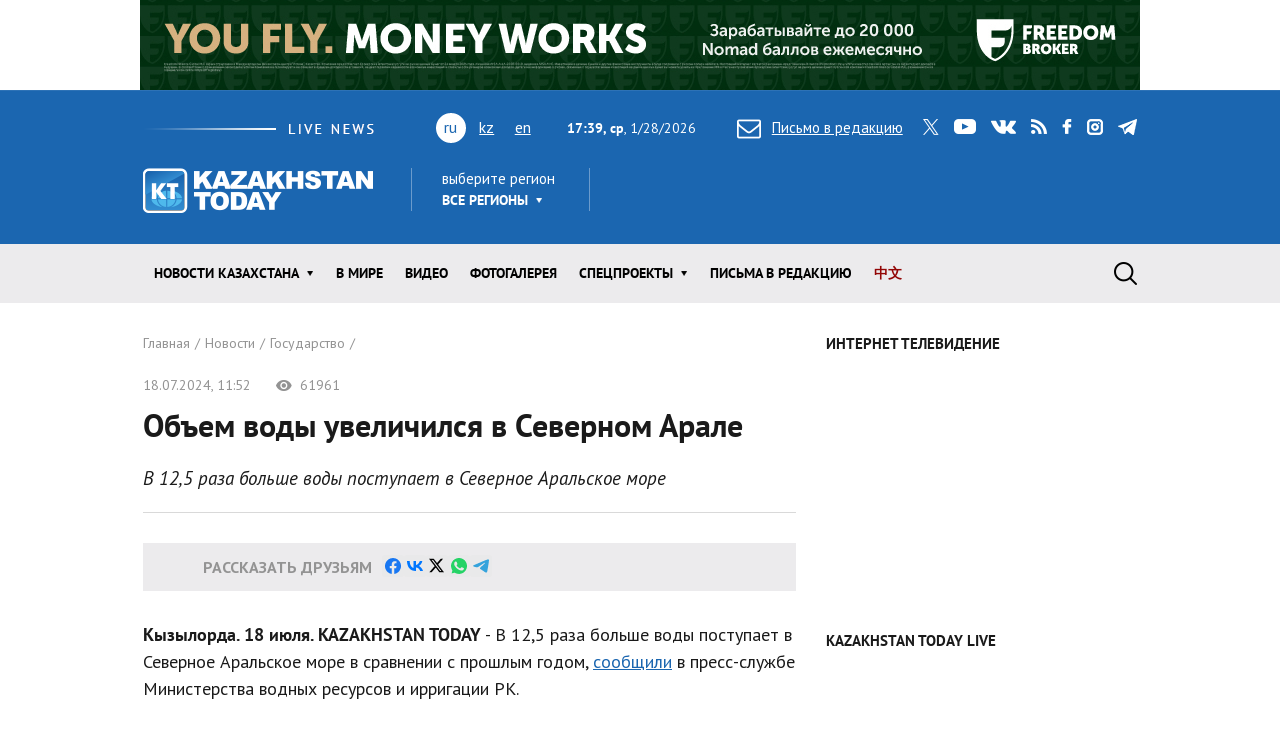

--- FILE ---
content_type: text/html; charset=utf-8
request_url: https://www.kt.kz/rus/state/ob_em_vody_uvelichilsya_v_severnom_arale_1377966747.html
body_size: 23553
content:
<!DOCTYPE html><html lang="ru"><head><!--Required meta tags--><meta charset="utf-8" /><meta content="width=device-width, initial-scale=1, shrink-to-fit=no" name="viewport" /><meta content="вс,пн,вт,ср,чт,пт,сб" name="abbr-day-names" /><meta name="csrf-param" content="authenticity_token" />
<meta name="csrf-token" content="R5J9peXimPf/rHEGe2TGdjVDF4f8eoGx0NN5z15LvuEgtwZRBn9lJa+0nDXL28CUmpsj0gIDrpsmLhKp80II5w==" /><title>Объем воды увеличился в Северном Арале | Kazakhstan Today</title><meta name="keywords" content="Государство, state, новости Казахстана" />
<meta name="description" content="В 12,5 раза больше воды поступает в Северное Аральское море" />
<meta property="og:type" content="article" />
<meta property="og:locale" content="ru" />
<meta property="og:title" content="Объем воды увеличился в Северном Арале | Kazakhstan Today" />
<meta property="og:description" content="В 12,5 раза больше воды поступает в Северное Аральское море" /><link href="/rus/rss" rel="alternate" type="application/rss+xml" /><!--JavaScript--><script src="/packs/application-8832192e37c2a894b63b.js"></script><script src="/packs/common-fb325b097b83f3d9ae61.js"></script><!--CSS--><link rel="stylesheet" media="screen" href="/packs/application-3e423e02c29aa05e609a0a6d89c3a52f.css" /><link rel="stylesheet" media="screen" href="https://fonts.googleapis.com/css?family=PT+Sans:400,400i,700,700i&amp;amp;subset=cyrillic,cyrillic-ext" /><!-- Google tag (gtag.js) -->
<script async src="https://www.googletagmanager.com/gtag/js?id=G-XZSBP5K7W6"></script>
<script>
  window.dataLayer = window.dataLayer || [];
  function gtag(){dataLayer.push(arguments);}
  gtag('js', new Date());

  gtag('config', 'G-XZSBP5K7W6');
</script>

<!-- Yandex.RTB -->
<script>window.yaContextCb=window.yaContextCb||[]</script>
<script src="https://yandex.ru/ads/system/context.js" async></script></head><body><div class="top-stretch-bnr"><div class="a-image-bg" style="width: 1000px; height: 90px; "><a target="_blank" rel="nofollow" href="/a/click/67a0275f863b1d48610aaab5"><img src="https://www.kt.kz/neofiles/serve-image/690097f2ee7d2a0025232235" /></a></div></div><header class="header" role="banner"><div class="container d-none d-lg-block"><div class="header__first"><div class="header__live"><img alt="live news" src="/packs/images/site/live_news-dfc37f7ffc34bf7c1cebdafc7124c41d.gif" /></div><div class="header__lang"><ul class="header__lang-list"><li class="current">ru</li><li><a href="/kaz/state/ob_em_vody_uvelichilsya_v_severnom_arale_1377966747.html">kz</a></li><li><a href="/eng/state/ob_em_vody_uvelichilsya_v_severnom_arale_1377966747.html">en</a></li></ul></div><div class="header__date"><span id="data"><b>22:39, ср</b>, 28.01.2026</span></div><div class="header__letter"><a data-toggle="modal" data-target=".modal-feedback" href="#"><i class="icon icon-letter"></i>Письмо в редакцию</a></div><div class="header__social"><div class="d-none d-lg-block"><ul class="social"><li class="social__item"><a class="icon icon-twitter" target="_blank" href="https://twitter.com/KaztodayKT">twitter</a></li><li class="social__item"><a class="icon icon-youtube" target="_blank" href="https://www.youtube.com/channel/UCEcAvG-vr8rlRKpH_9u5J7w">youtube</a></li><li class="social__item"><a class="icon icon-vk" target="_blank" href="https://vk.com/kazakhstantoday">vk</a></li><li class="social__item"><a class="icon icon-rss" href="/rus/rss">rss</a></li><li class="social__item"><a class="icon icon-facebook" target="_blank" href="https://www.facebook.com/pages/Kazakhstan-Today/148780348533229">facebook</a></li><li class="social__item"><a class="icon icon-instagram" target="_blank" href="https://www.instagram.com/kaztodaykt/">instagram</a></li><li class="social__item"><a class="icon icon-telegram" target="_blank" href="https://t.me/kaztodaykt">telegram</a></li></ul></div></div></div><div class="header__second"><div class="header__logo"><a href="/rus"><img alt="Kazakhstan today" src="/packs/images/site/logo-1133c521ce834efeb3f5a1ad9bb86345.png" /></a></div><div class="header__region"><div class="dropdown"><span class="dropdown-title">выберите регион</span><a class="header__region-click" role="button" id="dropdownRegion" data-toggle="dropdown" aria-haspopup="true" aria-expanded="false" href="#">Все регионы</a><div aria-labelledby="dropdownRegion" class="dropdown-menu"><div class="row"><div class="col-lg-4 col-sm-12"><ul><li class="active"><a href="/rus/region/all">Все регионы</a></li><li><a href="/rus/region/semei">Абайская область</a></li><li><a href="/rus/region/kokshetau">Акмолинская область</a></li><li><a href="/rus/region/aktobe">Актюбинская область</a></li><li><a href="/rus/region/kapshagai">Алматинская область</a></li><li><a href="/rus/region/almati">Алматы</a></li><li><a href="/rus/region/astana">Астана</a></li></ul></div><div class="col-lg-4 col-sm-12"><ul><li><a href="/rus/region/atirau">Атырауская область</a></li><li><a href="/rus/region/ustjkamenogorsk">Восточно-Казахстанская область</a></li><li><a href="/rus/region/taraz">Жамбылская область</a></li><li><a href="/rus/region/taldikorgan">Жетысуская область</a></li><li><a href="/rus/region/uraljsk">Западно-Казахстанская область</a></li><li><a href="/rus/region/karaganda">Карагандинская область</a></li><li><a href="/rus/region/kostanaj">Костанайская область</a></li></ul></div><div class="col-lg-4 col-sm-12"><ul><li><a href="/rus/region/kizilorda">Кызылординская область</a></li><li><a href="/rus/region/aktau">Мангистауская область</a></li><li><a href="/rus/region/pavlodar">Павлодарская область</a></li><li><a href="/rus/region/petropavlovsk">Северо-Казахстанская область</a></li><li><a href="/rus/region/turkestan">Туркестанская область</a></li><li><a href="/rus/region/zhezkazgan">Улытауская область</a></li><li><a href="/rus/region/shimkent">Шымкент</a></li></ul></div></div><a class="dropdown__close" href="#">close</a></div></div></div><div class="header__currency"><ul class="currency" data-url="/proxy/currency" id="currency-widget"><li class="currency__item usd"></li><li class="currency__item eur"></li><li class="currency__item rub"></li></ul></div></div></div><nav class="navbar navbar-expand-lg"><div class="container"><div class="logo-lang-mobile"><ul class="header__lang-list"><li class="current">ru</li><li><a href="/kaz/state/ob_em_vody_uvelichilsya_v_severnom_arale_1377966747.html">kz</a></li><li><a href="/eng/state/ob_em_vody_uvelichilsya_v_severnom_arale_1377966747.html">en</a></li></ul></div><div class="logo-mobile"><a href="/rus"><img alt="Kazakhstan today" src="/packs/images/site/logo-mobile-31777d1bd7f7fe3bf4d09a7f96c3c690.png" /></a></div><button aria-controls="navbarSupportedContent" aria-expanded="false" aria-label="Toggle navigation" class="navbar-toggler collapsed" data-target="#navbarSupportedContent" data-toggle="collapse" type="button"></button><div class="collapse navbar-collapse" id="navbarSupportedContent"><ul class="main-menu"><li class="main-menu__item dropdown main-menu__item--region"><a class="main-menu__link" data-toggle="dropdown" aria-haspopup="true" aria-expanded="false" href="#"><span>выберите регион</span>Все регионы</a><ul class="dropdown-menu"><li class="active"><a href="/rus/region/all">Все регионы</a></li><li><a href="/rus/region/semei">Абайская область</a></li><li><a href="/rus/region/kokshetau">Акмолинская область</a></li><li><a href="/rus/region/aktobe">Актюбинская область</a></li><li><a href="/rus/region/kapshagai">Алматинская область</a></li><li><a href="/rus/region/almati">Алматы</a></li><li><a href="/rus/region/astana">Астана</a></li><li><a href="/rus/region/atirau">Атырауская область</a></li><li><a href="/rus/region/ustjkamenogorsk">Восточно-Казахстанская область</a></li><li><a href="/rus/region/taraz">Жамбылская область</a></li><li><a href="/rus/region/taldikorgan">Жетысуская область</a></li><li><a href="/rus/region/uraljsk">Западно-Казахстанская область</a></li><li><a href="/rus/region/karaganda">Карагандинская область</a></li><li><a href="/rus/region/kostanaj">Костанайская область</a></li><li><a href="/rus/region/kizilorda">Кызылординская область</a></li><li><a href="/rus/region/aktau">Мангистауская область</a></li><li><a href="/rus/region/pavlodar">Павлодарская область</a></li><li><a href="/rus/region/petropavlovsk">Северо-Казахстанская область</a></li><li><a href="/rus/region/turkestan">Туркестанская область</a></li><li><a href="/rus/region/zhezkazgan">Улытауская область</a></li><li><a href="/rus/region/shimkent">Шымкент</a></li></ul></li><li class="main-menu__item dropdown"><a class="main-menu__link" data-toggle="dropdown" aria-haspopup="true" aria-expanded="false" href="/rus/all">Новости КАЗАХСТАНА</a><ul class="dropdown-menu"><li><a href="/rus/ekonomika">Экономика</a></li><li><a href="/rus/state">Государство</a></li><li><a href="/rus/politics">Политика</a></li><li><a href="/rus/society">Общество</a></li><li><a href="/rus/medicine">Медицина</a></li><li><a href="/rus/education">Образование</a></li><li><a href="/rus/ecology">Экология</a></li><li><a href="/rus/finansy">Финансы</a></li><li><a href="/rus/sports">Спорт</a></li><li><a href="/rus/incidents">Происшествия</a></li><li><a href="/rus/crime">Криминал</a></li><li><a href="/rus/pravo">Право</a></li></ul></li><li class="main-menu__item"><a class="main-menu__link " href="/rus/world">В мире</a></li><li class="main-menu__item"><a class="main-menu__link " href="/rus/video">Видео</a></li><li class="main-menu__item"><a class="main-menu__link " href="/rus/gallery">ФОТОГАЛЕРЕЯ</a></li><li class="main-menu__item dropdown"><a class="main-menu__link" data-toggle="dropdown" aria-haspopup="true" aria-expanded="false" href="#">Спецпроекты</a><ul class="dropdown-menu"><li><a href="/rus/interview">Интервью / Комментарии</a></li><li><a href="/rus/opinions">Мнения /    Тренды</a></li><li><a href="/rus/analytics">Аналитика / Панорама</a></li><li><a href="/rus/culture">Политика /    События</a></li><li><a href="/rus/reviews">Статьи /     Обзоры</a></li><li><a href="/rus/authors_column">Персоны / Авторская колонка</a></li><li><a href="/rus/high-tech">SCIENCE /    HIGH-TECH</a></li><li><a href="/rus/project">CHINA TODAY / SILK ROAD</a></li><li><a href="/rus/art">ART /       TRAVEL</a></li><li><a href="/rus/press-materialy">Пресс-материалы</a></li><li><a href="/rus/vostochno-kazahstanskaya_oblast">Восточно-Казахстанская область</a></li></ul></li><li class="main-menu__item"><a class="main-menu__link " href="/rus/pisma_v_redakciu">Письма в редакцию</a></li><li class="main-menu__item"><a class="main-menu__link main-menu__highlight" href="/rus/news_china">中文</a></li><li class="main-menu__item main-menu__item--social"><div class="d-none d-lg-block"><ul class="social"><li class="social__item"><a class="icon icon-twitter" target="_blank" href="https://twitter.com/KaztodayKT">twitter</a></li><li class="social__item"><a class="icon icon-youtube" target="_blank" href="https://www.youtube.com/channel/UCEcAvG-vr8rlRKpH_9u5J7w">youtube</a></li><li class="social__item"><a class="icon icon-vk" target="_blank" href="https://vk.com/kazakhstantoday">vk</a></li><li class="social__item"><a class="icon icon-rss" href="/rus/rss">rss</a></li><li class="social__item"><a class="icon icon-facebook" target="_blank" href="https://www.facebook.com/pages/Kazakhstan-Today/148780348533229">facebook</a></li><li class="social__item"><a class="icon icon-instagram" target="_blank" href="https://www.instagram.com/kaztodaykt/">instagram</a></li><li class="social__item"><a class="icon icon-telegram" target="_blank" href="https://t.me/kaztodaykt">telegram</a></li></ul></div></li></ul><form class="search-form" role="search" action="/rus/search" accept-charset="UTF-8" method="get"><input name="utf8" type="hidden" value="&#x2713;" /><span class="letter-mobile"><a class="letter-mobile" href="#">letter</a></span><div class="search-form__inner" id="search"><input type="text" name="query" id="query" class="search-form__input form-control" autocomplete="off" placeholder="Что будем искать?" /><input type="submit" value="search" class="search-form__button" data-disable-with="search" /><span class="search-form__button-label"></span><a class="search-form__close" href="#">close</a></div><div class="d-block d-lg-none social-mobile"><ul class="social"><li class="social__item"><a class="icon icon-twitter" target="_blank" href="https://twitter.com/KaztodayKT">twitter</a></li><li class="social__item"><a class="icon icon-youtube" target="_blank" href="https://www.youtube.com/channel/UCEcAvG-vr8rlRKpH_9u5J7w">youtube</a></li><li class="social__item"><a class="icon icon-vk" target="_blank" href="https://vk.com/kazakhstantoday">vk</a></li><li class="social__item"><a class="icon icon-rss" href="/rus/rss">rss</a></li><li class="social__item"><a class="icon icon-facebook" target="_blank" href="https://www.facebook.com/pages/Kazakhstan-Today/148780348533229">facebook</a></li><li class="social__item"><a class="icon icon-instagram" target="_blank" href="https://www.instagram.com/kaztodaykt/">instagram</a></li><li class="social__item"><a class="icon icon-telegram" target="_blank" href="https://t.me/kaztodaykt">telegram</a></li></ul></div></form></div></div></nav></header><!--begin content--><main class="content"><section class="section bg-white"><div class="container"><div class="row"><div class="col-md-8"><header class="page-heading"><nav><ol class="breadcrumb" itemscope="" itemtype="http://schema.org/BreadcrumbList"><li itemprop="itemListElement" itemscope="" itemtype="http://schema.org/ListItem"><a itemprop="item" href="/rus"><span itemprop="name">Главная</span></a><meta content="1" itemprop="position" /></li><li itemprop="itemListElement" itemscope="" itemtype="http://schema.org/ListItem"><a itemprop="item" href="/rus/all"><span itemprop="name">Новости</span></a><meta content="2" itemprop="position" /></li><li itemprop="itemListElement" itemscope="" itemtype="http://schema.org/ListItem"><a itemprop="item" href="/rus/state"><span itemprop="name">Государство</span></a><meta content="3" itemprop="position" /></li></ol></nav><div class="page-meta"><span class="date">18.07.2024, 11:52</span><span class="views"><i class="icon icon-view"></i> 61961</span></div><h1 class="page-title">Объем воды увеличился в Северном Арале</h1><div class="page-content-lead">В 12,5 раза больше воды поступает в Северное Аральское море</div></header><div class="page-content"><div class="share"><span class="share__title">Рассказать друзьям</span><script src="//unpkg.com/ilyabirman-likely@3/release/likely.min.js">likely.initiate();</script><link href="//unpkg.com/ilyabirman-likely@3/release/likely.min.css" rel="stylesheet" /><div class="likely" data-counters="no"><div class="facebook"></div><div class="vkontakte"></div><div class="xcom"></div><div class="whatsapp"></div><div class="telegram"></div></div></div>
<div><b>Кызылорда. 18 июля. KAZAKHSTAN TODAY</b>&nbsp;- В 12,5 раза больше воды поступает в Северное Аральское море в сравнении с прошлым годом, <a href="https://www.gov.kz/memleket/entities/water/press/news/details/811599?lang=ru"><u>сообщили</u></a>&nbsp;в пресс-службе Министерства водных ресурсов и ирригации РК.</div>
<div><br></div>
<div>На сегодня в Северный Арал прибывает до 75 кубометров воды в секунду, год назад в секунду прибывало 6 кубометров воды.</div>
<div><br></div>
<p><blockquote>Добиться такого показателя удалось благодаря тому, что сегодня по реке Сырдарья в Кызылординскую область поступает 650 кубометров воды в секунду. Проведена совместная работа с Узбекистаном и Кыргызстаном. В частности, были утверждены графики подачи воды, которые в данный момент соблюдаются. Также встретился с местными крестьянскими хозяйствами. Необходимая для полива посевных площадей вода имеется в достаточном количестве", - сообщил министр водных ресурсов и ирригации Нуржан Нуржигитов.</blockquote></p>
<div><br></div>
<div>Ранее сообщалось, что министерство разрабатывает вторую фазу <a href="https://www.kt.kz/rus/ecology/minvody_razrabatyvaet_vtoruyu_fazu_proekta_po_sohraneniyu_1377966736.html"><u>проекта</u></a>&nbsp;по сохранению Северного Арала.</div>
<div>&nbsp;</div>


</div><footer class="page-footer"><div class="report-error"><div class="report-error-title">Нашли ошибку в&nbsp;тексте?</div><p>Выделите ошибку и&nbsp;одновременно нажмите <span class="badge badge-primary">Ctrl</span> + <span class="badge badge-primary">Enter</span></p><hr /><p>Если Вы располагаете информацией по&nbsp;теме данного материала, отправляйте&nbsp;нам видео или новости <a href="#" data-toggle="modal" data-target=".modal-feedback">на&nbsp;почту</a>.</p></div><div class="tags"><span class="tags__title">Теги:</span><a href="/rus/archive_tags/%D0%B2%D0%BE%D0%B4%D0%B0">вода</a><a href="/rus/archive_tags/%D0%90%D1%80%D0%B0%D0%BB%D1%8C%D1%81%D0%BA%D0%BE%D0%B5%20%D0%BC%D0%BE%D1%80%D0%B5">Аральское море</a><a href="/rus/archive_tags/%D0%9F%D0%BE%D1%81%D1%82%D1%83%D0%BF%D0%BB%D0%B5%D0%BD%D0%B8%D0%B5">Поступление</a></div></footer><header class="heading"><h2 class="heading__title"><span>новости по теме</span></h2></header><div class="related-news-list"><div class="related-news-list__item"><header class="page-heading"><div class="page-meta"><span class="date">28.01.2026, 17:20</span><span class="views"><i class="icon icon-view"></i> 18186</span></div><h3>Токаев обсудил с IT-предпринимателями внедрение ИИ и развитие венчурной индустрии</h3><div class="page-content-lead">Основная задача - сделать Казахстан площадкой, где IT-компании смогут быстро запускаться, масштабироваться и выходить на мировые рынки</div></header><div class="page-content"><div class="share"><span class="share__title">Рассказать друзьям</span><script src="//unpkg.com/ilyabirman-likely@3/release/likely.min.js">likely.initiate();</script><link href="//unpkg.com/ilyabirman-likely@3/release/likely.min.css" rel="stylesheet" /><div class="likely" data-counters="no"><div class="facebook"></div><div class="vkontakte"></div><div class="xcom"></div><div class="whatsapp"></div><div class="telegram"></div></div></div>
<div><b>Астана. 28 января. KAZAKHSTAN TODAY</b>&nbsp;- В ходе встречи президента Казахстана Касым-Жомарта Токаева с техническим директором стартапа Higgsfield AI Ерзатом Дулатом и основателем венчурной платформы MA7 Ventures Муратом Абдрахмановым были обсуждены вопросы системного внедрения искусственного интеллекта в экономике, государственном управлении и социальной сфере, а также развития IT-предпринимательства, венчурной и AI-индустрии, сообщили в Акорде. </div>
<div><br></div>
<div>Глава государства &nbsp;подчеркнул важность появления в стране компаний, которые становятся глобальными чемпионами в ИИ.</div>
<div><br></div>
<div>Президент отметил, что основная задача - сделать Казахстан площадкой, где IT-компании смогут быстро запускаться, масштабироваться и выходить на мировые рынки.</div>
<div><br></div>
<div>В свою очередь Ерзат Дулат рассказал, что команда Higgsfield практически на 95% состоит из казахстанцев, что подтверждает потенциал нашей молодежи. Он подтвердил готовность стать партнером государства в подготовке кадров для AI-индустрии и реализации совместных образовательных инициатив.</div>
<div><br></div>
<div>По словам Мурата Абдрахманова, сегодня венчурная индустрия является инструментом технологического развития государств. В этих условиях перед Казахстаном открывается перспектива стать полноправным участником глобальной венчурной индустрии.</div>
<div>&nbsp;</div>


</div><footer class="page-footer"><div class="report-error"><div class="report-error-title">Нашли ошибку в&nbsp;тексте?</div><p>Выделите ошибку и&nbsp;одновременно нажмите <span class="badge badge-primary">Ctrl</span> + <span class="badge badge-primary">Enter</span></p><hr /><p>Если Вы располагаете информацией по&nbsp;теме данного материала, отправляйте&nbsp;нам видео или новости <a href="#" data-toggle="modal" data-target=".modal-feedback">на&nbsp;почту</a>.</p></div><div class="tags"><span class="tags__title">Теги:</span><a href="/rus/archive_tags/%D0%BF%D1%80%D0%B5%D0%B4%D0%BF%D1%80%D0%B8%D0%BD%D0%B8%D0%BC%D0%B0%D1%82%D0%B5%D0%BB%D0%B8">предприниматели</a><a href="/rus/archive_tags/IT">IT</a><a href="/rus/archive_tags/%D0%98%D0%98">ИИ</a></div></footer></div><div class="related-news-list__item"><header class="page-heading"><div class="page-meta"><span class="date">28.01.2026, 14:36</span><span class="views"><i class="icon icon-view"></i> 28836</span></div><h3>Токаев заявил о транзите более 7 триллионов тенге через Казахстан из соседнего государства&nbsp;&nbsp;<span class="highlight-icon glyphicon glyphicon-camera" /></h3><div class="page-content-lead"><Image=1153602857=true>Президент призвал пересмотреть методы взаимодействия АФМ с предпринимателями</div></header><div class="page-content"><div class="page-content-preview"><picture><img alt="Токаев заявил о транзите более 7 триллионов тенге через Казахстан из соседнего государства" src="https://www.kt.kz/neofiles/serve-image/697a16e957fae4002242f010" width="1000" height="667" /></picture><div class="picture-description">Фото: Depositphotos</div></div><div class="share"><span class="share__title">Рассказать друзьям</span><script src="//unpkg.com/ilyabirman-likely@3/release/likely.min.js">likely.initiate();</script><link href="//unpkg.com/ilyabirman-likely@3/release/likely.min.css" rel="stylesheet" /><div class="likely" data-counters="no"><div class="facebook"></div><div class="vkontakte"></div><div class="xcom"></div><div class="whatsapp"></div><div class="telegram"></div></div></div>
<div><b>Астана. 28 января. KAZAKHSTAN TODAY</b>&nbsp;- Президент Казахстана Касым-Жомарт Токаев на совещании в Агентстве по финансовому мониторингу заявил о транзите более 7 триллионов тенге через Казахстан из соседнего государства, <a href="https://t.me/ortcom_kz/50235"><u>сообщает</u></a>&nbsp;служба центральных коммуникаций.</div>
<div><br></div>
<p><blockquote>Председатель Элиманов недавно доложил мне о действиях одного из казахстанских банков, через который из сопредельной страны в 2025 году "перегнали" более 7 триллионов тенге в другие страны. С точки зрения закона, экономики, даже политики, это, на мой взгляд, возмутительный факт. К сожалению, подобного рода фактов, касающихся мошеннических финансовых схем, по-прежнему немало. Как я уже сказал, до социальной сферы добрались. Объемы злоупотреблений, прямо говоря, краж государственных финансов, не укладываются в рамки человеческого понимания", - заявил президент.</blockquote></p>
<div>Касым-Жомарт Токаев также отметил, что не прекращаются попытки вывода капитала за рубеж через криптовалютные махинации, <a href="https://t.me/aqorda_resmi/30274"><u>сообщает</u></a>&nbsp;Акорда.</div>
<div><br></div>
<p><blockquote>Мы с трудом изыскиваем способы эффективного использования средств, предназначенных для развития страны. Однако находятся мошенники, и их немало, которые присваивают триллионы тенге, выделяемые на социальную сферу. Это недопустимо. Подобные явления нужно решительно искоренять. Не прекращаются и попытки вывода капитала за рубеж через криптовалютные махинации - этому беззаконию должен быть поставлен надежный заслон. Теневая экономика наносит колоссальный урон нашему государству, поэтому борьба с ней должна быть бескомпромиссной. Это очень актуальная и крайне важная задача. Главная миссия службы по финансовому мониторингу предельно ясна: обеспечить использование государственных средств исключительно во благо народа. Качественная реализация этой важной задачи напрямую зависит от вашей работы", - заявил Касым-Жомарт Токаев.</blockquote></p>
<div><br></div>
<div>По его словам, сегодня противостояние между силовыми структурами и преступным миром перешло в технологическую плоскость. </div>
<div><br></div>
<p><blockquote>Преступники стали активно применять искусственный интеллект. Если правоохранительные органы, включая Агентство по финансовому мониторингу, будут отставать в технологическом плане, эта ситуация может привести к угрозам национальной безопасности. Чтобы идти в ногу со временем, мы обязаны действовать на опережение и принимать выверенные решения. Правоохранительные органы, опираясь на лучшие цифровые решения, своей систематической и активной деятельностью призваны обеспечить скорость и качество проводимых в стране преобразований. Это особенно важно в условиях масштабной экономической трансформации Казахстана", - <a href="https://t.me/aqorda_resmi/30272"><u>отметил</u></a>&nbsp;он.</blockquote></p>
<div><br></div>
<div><figure><img src="/neofiles/serve-image/697a16ea57fae4002242f011" /><figcaption>Фото: Акорда </figcaption></figure></div>
<div><br></div>
<div>Касым-Жомарт Токаев поручил усилить аналитическую работу с использованием искусственного интеллекта.</div>
<div><br></div>
<p><blockquote>Недавно мною подписан новый закон "О профилактике правонарушений", который впервые определил Агентство по финансовому мониторингу полноценным субъектом профилактики экономической преступности. В связи с этим требуются новые эффективные методы превенции. Важно предотвращать преступления, а не бороться с их последствиями, особенно учитывая, что причиненный ущерб зачастую возместить довольно сложно. В 2023 году ущерб оценивался в 325 млрд тенге, возмещено 53 млрд, или 16,5%. В 2024 году ущерб достиг 4,4 трлн тенге, возмещено 236 млрд, или 5,5%. В 2025 году ущерб оценивался в 135 млрд, то есть произошло значительное снижение ущерба, возмещено 20 млрд, или 14,8%. Эффективность профилактической работы тесно связана с развитием цифровых аналитических инструментов. Информационные системы Агентства позволяют обрабатывать большие массивы данных и значительно экономить бюджетные средства. Но этот опыт требует масштабировании", - <a href="https://t.me/aqorda_resmi/30278"><u>отметил</u></a>&nbsp;президент.</blockquote></p>
<div><br></div>
<div>Лидер РК заявил, что первоочередной задачей является упорядочение финансовых потоков в социальной сфере.</div>
<div><br></div>
<p><blockquote>Основная задача - не тотальная проверка, а своевременное выявление вызовов, угрожающих экономике страны, и принятие соответствующих мер. При этом действовать нужно без перегибов. Повторяю: главная задача сотрудников Агентства - это не тотальная проверка финансовых учреждений, а выявление рисков для экономики страны и принятие своевременных мер для их купирования. И здесь как нигде необходимы цифровые методы работы, не только искусственный, но и собственный интеллект не помешает. Замечаю, что люди стали полагаться на ИИ, уже перестали даже писать свои выступления, поручают это Grok, ChatGPT. То есть люди обучаются не так, как положено, не получают соответствующее образование, а учатся тому, как использовать этот интеллект в разных вариациях. Это очень серьезный побочный эффект", - <a href="https://t.me/aqorda_resmi/30280"><u>подчеркнул</u></a>&nbsp;Касым-Жомарт Токаев.</blockquote></p>
<div><br></div>
<div>Президент призвал пересмотреть методы взаимодействия АФМ с предпринимателями.</div>
<div><br></div>
<p><blockquote>Здесь нужно соблюсти разумный баланс, найти золотую середину. Если предприниматель совершил финансовое нарушение, нельзя сразу же приостанавливать его хозяйственную деятельность. Ограничительные меры должны применяться только в исключительных случаях, соразмерно правонарушению. В то же время и предприниматели обязаны строго следовать закону, не уходить от налогов, тем более, вовлекаться в мошеннические схемы, злоупотребляя добрым отношением и защитой со стороны государства. Мошенничество для нас неприемлемо", - <a href="https://t.me/aqorda_resmi/30284"><u>сказал</u></a>&nbsp;глава государства.</blockquote></p>
<div><br></div>
<div><figure><img src="/neofiles/serve-image/697a16ea57fae4002242f012" /><figcaption>Фото: Акорда </figcaption></figure></div>
<div><br></div>
<div>Также, по его мнению, необходимы новые подходы для противодействия финансовому мошенничеству.</div>
<div><br></div>
<p><blockquote>Необходимо рассмотреть вопрос о введении правовой ответственности участников пирамид, вовлекающих граждан в мошеннические схемы и осознающих противоправную природу своей деятельности. Таким мошенникам или преступным элементам надо давать соответствующие сроки тюремного заключения и уголовного наказания. Если такие поправки будут инициированы АФМ, правительством, я, конечно же, поддержку. Рассмотрите данный вопрос. Без таких кардинальных решений ситуация и дальше будет напоминать борьбу с ветряными мельницами", - <a href="https://t.me/aqorda_resmi/30288"><u>отметил</u></a>&nbsp;президент.</blockquote></p>
<div><br></div>
<div>Также Касым-Жомарт Токаев поручил <a href="https://t.me/aqorda_resmi/30290"><u>повысить</u></a>&nbsp;ответственность юридических лиц за отмывание незаконных доходов. Кроме того, <a href="https://t.me/aqorda_resmi/30292"><u>заявил</u></a>&nbsp;он, совместно с Агентством по регулированию и развитию финансового рынка и Национальным банком необходимо усилить контроль над незаконными или сомнительными операциями коммерческих банков.</div>
<div><br></div>
<div>Президент <a href="https://t.me/aqorda_resmi/30298"><u>вручил</u></a>&nbsp;группе сотрудников Агентства по финансовому мониторингу государственные награды за образцовое исполнение служебного долга.</div>
<div><br></div>
<div>Ранее президент <a href="https://www.kt.kz/rus/state/stali_realnoy_ugrozoy_natsbezopasnosti_-_prezident_1377986688.html"><u>поручил</u></a>&nbsp;усилить борьбу с мошенничеством.</div>
<div>&nbsp;</div>


</div><footer class="page-footer"><div class="report-error"><div class="report-error-title">Нашли ошибку в&nbsp;тексте?</div><p>Выделите ошибку и&nbsp;одновременно нажмите <span class="badge badge-primary">Ctrl</span> + <span class="badge badge-primary">Enter</span></p><hr /><p>Если Вы располагаете информацией по&nbsp;теме данного материала, отправляйте&nbsp;нам видео или новости <a href="#" data-toggle="modal" data-target=".modal-feedback">на&nbsp;почту</a>.</p></div><div class="tags"><span class="tags__title">Теги:</span><a href="/rus/archive_tags/%D0%A0%D0%9A">РК</a><a href="/rus/archive_tags/%D0%9A%D1%80%D0%B8%D0%BF%D1%82%D0%BE%D0%B2%D0%B0%D0%BB%D1%8E%D1%82%D0%B0">Криптовалюта</a><a href="/rus/archive_tags/%D0%BC%D0%B0%D1%85%D0%B8%D0%BD%D0%B0%D1%86%D0%B8%D0%B8">махинации</a></div></footer></div><div class="related-news-list__item"><header class="page-heading"><div class="page-meta"><span class="date">28.01.2026, 12:07</span><span class="views"><i class="icon icon-view"></i> 39891</span></div><h3>Мажилис ратифицировал соглашение с Китаем о реализации проектов в области возобновляемых источников энергии</h3><div class="page-content-lead">Будет построено три ветряные электростанции в Карагандинской, Туркестанской и Павлодарской областях</div></header><div class="page-content"><div class="share"><span class="share__title">Рассказать друзьям</span><script src="//unpkg.com/ilyabirman-likely@3/release/likely.min.js">likely.initiate();</script><link href="//unpkg.com/ilyabirman-likely@3/release/likely.min.css" rel="stylesheet" /><div class="likely" data-counters="no"><div class="facebook"></div><div class="vkontakte"></div><div class="xcom"></div><div class="whatsapp"></div><div class="telegram"></div></div></div>
<div><b>Астана. 28 января. KAZAKHSTAN TODAY</b>&nbsp;- Мажилис ратифицировал соглашение между правительствами Казахстана и Китая о реализации проектов в области возобновляемых источников энергии (ВИЭ), совершенное 12 ноября 2024 года в городе Баку.</div>
<div><br></div>
<div>В рамках документа страны объединяют усилия для борьбы с глобальным потеплением посредством продвижения, разработки и реализации проектов в области ВИЭ и устойчивого развития на территории Республики Казахстан. </div>
<div><br></div>
<div>Соглашением предусмотрено строительство трех ветряных электростанций суммарной мощностью 1,5 ГВт и одной солнечной электростанции мощностью 0,3 ГВт. Реализация проектов охватит Карагандинскую, Туркестанскую и Павлодарскую области. </div>
<div><br></div>
<div>Таким образом, будут созданы более 100 постоянных и около 1500 временных рабочих мест, привлечены инвестиции в размере более 2 млрд долларов США, а также обеспечена дополнительная выработка свыше 5,7 млрд кВт/ч "зеленой" электроэнергии ежегодно. Со стороны Казахстана соинвестором выступает акционерное общество "Самрук-Энерго".</div>
<div><br></div>
<div>Реализация указанных проектов обеспечит выполнение индикативных показателей по доле ВИЭ (в том числе цели 15% к 2030 году) и станет существенным вкладом в достижение цели углеродной нейтральности Республики Казахстан, закрепленной национальными стратегическими документами.</div>
<div>&nbsp;</div>


</div><footer class="page-footer"><div class="report-error"><div class="report-error-title">Нашли ошибку в&nbsp;тексте?</div><p>Выделите ошибку и&nbsp;одновременно нажмите <span class="badge badge-primary">Ctrl</span> + <span class="badge badge-primary">Enter</span></p><hr /><p>Если Вы располагаете информацией по&nbsp;теме данного материала, отправляйте&nbsp;нам видео или новости <a href="#" data-toggle="modal" data-target=".modal-feedback">на&nbsp;почту</a>.</p></div><div class="tags"><span class="tags__title">Теги:</span><a href="/rus/archive_tags/%D0%9C%D0%B0%D0%B6%D0%B8%D0%BB%D0%B8%D1%81">Мажилис</a><a href="/rus/archive_tags/%D0%92%D0%98%D0%AD">ВИЭ</a><a href="/rus/archive_tags/%D0%9A%D0%B8%D1%82%D0%B0%D0%B9">Китай</a><a href="/rus/archive_tags/%D1%81%D0%BE%D0%B3%D0%BB%D0%B0%D1%88%D0%B5%D0%BD%D0%B8%D1%8F">соглашения</a></div></footer></div><div class="related-news-list__item"><header class="page-heading"><div class="page-meta"><span class="date">28.01.2026, 12:00</span><span class="views"><i class="icon icon-view"></i> 38486</span></div><h3>Казахстан присоединился к совместному механизму реагирования на ЧС со странами ОТГ
</h3><div class="page-content-lead">Создается совместный механизм реагирования на стихийные бедствия и чрезвычайные ситуации</div></header><div class="page-content"><div class="share"><span class="share__title">Рассказать друзьям</span><script src="//unpkg.com/ilyabirman-likely@3/release/likely.min.js">likely.initiate();</script><link href="//unpkg.com/ilyabirman-likely@3/release/likely.min.css" rel="stylesheet" /><div class="likely" data-counters="no"><div class="facebook"></div><div class="vkontakte"></div><div class="xcom"></div><div class="whatsapp"></div><div class="telegram"></div></div></div>
<div><b>Астана. 28 января. KAZAKHSTAN TODAY</b>&nbsp;- Мажилис <a href="https://t.me/mazhilis_kz/17494"><u>ратифицировал</u></a>&nbsp;соглашение о создании механизма гражданской защиты Организации тюркских государств, совершенное 6 ноября 2024 года в городе Бишкеке.</div>
<div><br></div>
<div>Документ направлен на создание совместного механизма реагирования на стихийные бедствия и чрезвычайные ситуации, которые могут возникнуть на территории государств-членов и государств-наблюдателей, а также других стран. </div>
<div><br></div>
<div>К основным функциям механизма гражданской защиты относятся: реагирование на ЧС, спасение жизни и имущества, оказание медицинской помощи, обеспечение экстренной связи, мониторинг и анализ рисков, предоставление укрытия, оказание гуманитарной помощи во время катастроф и ЧС, а также предупреждение и обеспечение готовности к ним. </div>
<div><br></div>
<div>Еще одним важным направлением его деятельности является разработка единых стандартов профессиональной подготовки и организация теоретических и практических программ обучения без отрыва от производства с целью повышения профессиональной компетентности персонала всех уровней, работающего в области управления ЧС.</div>
<div><br></div>
<div>Для выполнения целей и задач соглашения создаются совет министров, ответственных за управление чрезвычайными ситуациями, а также секретариат механизма гражданской защиты ОТГ.</div>
<div>&nbsp;</div>


</div><footer class="page-footer"><div class="report-error"><div class="report-error-title">Нашли ошибку в&nbsp;тексте?</div><p>Выделите ошибку и&nbsp;одновременно нажмите <span class="badge badge-primary">Ctrl</span> + <span class="badge badge-primary">Enter</span></p><hr /><p>Если Вы располагаете информацией по&nbsp;теме данного материала, отправляйте&nbsp;нам видео или новости <a href="#" data-toggle="modal" data-target=".modal-feedback">на&nbsp;почту</a>.</p></div><div class="tags"><span class="tags__title">Теги:</span><a href="/rus/archive_tags/%D0%9C%D0%B0%D0%B6%D0%B8%D0%BB%D0%B8%D1%81">Мажилис</a><a href="/rus/archive_tags/%D0%A7%D0%A1">ЧС</a><a href="/rus/archive_tags/%D0%9E%D0%A2%D0%93">ОТГ</a></div></footer></div><div class="related-news-list__item"><header class="page-heading"><div class="page-meta"><span class="date">28.01.2026, 11:00</span><span class="views"><i class="icon icon-view"></i> 45296</span></div><h3>Глава Минэнерго прокомментировал информацию об арбитраже по Карачаганаку</h3><div class="page-content-lead">Он отметил, что арбитражи носят конфиденциальный характер</div></header><div class="page-content"><div class="share"><span class="share__title">Рассказать друзьям</span><script src="//unpkg.com/ilyabirman-likely@3/release/likely.min.js">likely.initiate();</script><link href="//unpkg.com/ilyabirman-likely@3/release/likely.min.css" rel="stylesheet" /><div class="likely" data-counters="no"><div class="facebook"></div><div class="vkontakte"></div><div class="xcom"></div><div class="whatsapp"></div><div class="telegram"></div></div></div>
<div><b>Астана. 28 января. KAZAKHSTAN TODAY</b>&nbsp;- Министр энергетики РК Ерлан Аккенженов в кулуарах мажилиса прокомментировал журналистам появившуюся в СМИ информацию об арбитраже по Карачаганаку.</div>
<div><br></div>
<p><blockquote>Международные арбитражи, которые сейчас ведет Казахстан, по своей природе носят конфиденциальный характер. Поэтому ни подтвердить, ни опровергнуть эту информацию я вам не могу. Но судя по тем публикациям, которые появились, которые мы все видели и читали, что Казахстану присудили от 2 до 4 млрд долларов, то на основании этой новости я считаю, что это очень хорошая новость и очень обнадеживающая. Соответственно, на основании этой новости у нас очень хорошие шансы", - сказал Ерлан Аккенженов.</blockquote></p>
<div><br></div>
<div>Напомним, агентство Bloomberg со ссылкой на источники <a href="https://www.kt.kz/rus/ekonomika/operatory_karachaganaka_mogut_vyplatit_kazahstanu_krupnuyu_1377986983.html"><u>сообщило</u></a>, что операторы Карачаганакского месторождения проиграли дело в международном арбитраже, в результате чего им, возможно, придется выплатить компенсацию Казахстану. </div>
<div>&nbsp;</div>


</div><footer class="page-footer"><div class="report-error"><div class="report-error-title">Нашли ошибку в&nbsp;тексте?</div><p>Выделите ошибку и&nbsp;одновременно нажмите <span class="badge badge-primary">Ctrl</span> + <span class="badge badge-primary">Enter</span></p><hr /><p>Если Вы располагаете информацией по&nbsp;теме данного материала, отправляйте&nbsp;нам видео или новости <a href="#" data-toggle="modal" data-target=".modal-feedback">на&nbsp;почту</a>.</p></div><div class="tags"><span class="tags__title">Теги:</span><a href="/rus/archive_tags/%D0%9A%D0%BE%D0%BC%D0%BC%D0%B5%D0%BD%D1%82%D0%B0%D1%80%D0%B8%D0%B9">Комментарий</a><a href="/rus/archive_tags/%D0%9C%D0%B8%D0%BD%D1%8D%D0%BD%D0%B5%D1%80%D0%B3%D0%BE">Минэнерго</a><a href="/rus/archive_tags/%D0%9A%D0%B0%D0%B7%D0%B0%D1%85%D1%81%D1%82%D0%B0%D0%BD">Казахстан</a><a href="/rus/archive_tags/%D0%9A%D0%B0%D1%80%D0%B0%D1%87%D0%B0%D0%B3%D0%B0%D0%BD%D0%B0%D0%BA">Карачаганак</a></div></footer></div><div class="related-news-list__item"><header class="page-heading"><div class="page-meta"><span class="date">28.01.2026, 10:28</span><span class="views"><i class="icon icon-view"></i> 49111</span></div><h3>Укрепление стратегического партнерства в энергетическом секторе обсудили глава МИД РК и вице-президент ExxonMobil</h3><div class="page-content-lead"><Image=1153602825=true></div></header><div class="page-content"><div class="page-content-preview"><picture><img alt="Укрепление стратегического партнерства в энергетическом секторе обсудили глава МИД РК и вице-президент ExxonMobil" src="https://www.kt.kz/neofiles/serve-image/6979b070ee7d2a001557b518" width="1000" height="522" /></picture><div class="picture-description"><span class="picture-description-prefix">Фото:</span> МИД РК</div></div><div class="share"><span class="share__title">Рассказать друзьям</span><script src="//unpkg.com/ilyabirman-likely@3/release/likely.min.js">likely.initiate();</script><link href="//unpkg.com/ilyabirman-likely@3/release/likely.min.css" rel="stylesheet" /><div class="likely" data-counters="no"><div class="facebook"></div><div class="vkontakte"></div><div class="xcom"></div><div class="whatsapp"></div><div class="telegram"></div></div></div>
<div><b>Астана. 28 января. KAZAKHSTAN TODAY</b>&nbsp;- Состоялась встреча министра иностранных дел Республики Казахстан Ермека Кошербаева со старшим вице-президентом ExxonMobil Питером Ларденом, <a href="https://t.me/pressmfakz/23147"><u>сообщили</u></a>&nbsp;в пресс-службе МИД РК.</div>
<div><br></div>
<div>Стороны обсудили текущую деятельность компании в Казахстане, включая участие в ключевых энергетических проектах, а также рассмотрели направления дальнейшего расширения инвестиционного сотрудничества и укрепления взаимовыгодных экономических связей.</div>
<div><br></div>
<div>Ермек Кошербаев отметил важную роль ExxonMobil как одного из ключевых партнеров Казахстана в нефтегазовой сфере, подчеркнув вклад компании в реализацию стратегических проектов, стабильность энергетического рынка и деятельность совета иностранных инвесторов при президенте Республики Казахстан.</div>
<div><br></div>
<div>В свою очередь Питер Ларден высоко оценил усилия Казахстана по улучшению инвестиционного климата и созданию благоприятных условий для иностранных инвесторов, выразив готовность продолжать долгосрочное сотрудничество в интересах устойчивого развития энергетического сектора республики.</div>
<div><br></div>
<div>Напомним, ранее вице-президент компании <a href="https://www.kt.kz/rus/ekonomika/premier-ministr_vyrazil_obespokoennost_situatsiey_na_1377986929.html"><u>встретился</u></a>&nbsp;с премьер-министром Республики Казахстан Олжасом Бектеновым.</div>
<div>&nbsp;</div>


</div><footer class="page-footer"><div class="report-error"><div class="report-error-title">Нашли ошибку в&nbsp;тексте?</div><p>Выделите ошибку и&nbsp;одновременно нажмите <span class="badge badge-primary">Ctrl</span> + <span class="badge badge-primary">Enter</span></p><hr /><p>Если Вы располагаете информацией по&nbsp;теме данного материала, отправляйте&nbsp;нам видео или новости <a href="#" data-toggle="modal" data-target=".modal-feedback">на&nbsp;почту</a>.</p></div><div class="tags"><span class="tags__title">Теги:</span><a href="/rus/archive_tags/%D0%B2%D1%81%D1%82%D1%80%D0%B5%D1%87%D0%B0">встреча</a><a href="/rus/archive_tags/Exxon%20Mobil">Exxon Mobil</a><a href="/rus/archive_tags/%D0%9A%D0%BE%D1%88%D0%B5%D1%80%D0%B1%D0%B0%D0%B5%D0%B2">Кошербаев</a></div></footer></div><div class="related-news-list__item"><header class="page-heading"><div class="page-meta"><span class="date">27.01.2026, 17:30</span><span class="views"><i class="icon icon-view"></i> 97686</span></div><h3>Токаеву доложили о результатах заседаний конституционной комиссии
</h3><div class="page-content-lead"><Image=1153602807=true>Предстоящая конституционная реформа даст позитивный импульс развитию страны, отметил Токаев</div></header><div class="page-content"><div class="page-content-preview"><picture><img alt="Токаеву доложили о результатах заседаний конституционной комиссии
" src="https://www.kt.kz/neofiles/serve-image/6978d24dee7d2a001557b4f2" width="1000" height="525" /></picture><div class="picture-description">Фото: Акорда</div></div><div class="share"><span class="share__title">Рассказать друзьям</span><script src="//unpkg.com/ilyabirman-likely@3/release/likely.min.js">likely.initiate();</script><link href="//unpkg.com/ilyabirman-likely@3/release/likely.min.css" rel="stylesheet" /><div class="likely" data-counters="no"><div class="facebook"></div><div class="vkontakte"></div><div class="xcom"></div><div class="whatsapp"></div><div class="telegram"></div></div></div>
<div><b>Астана. 27 января. KAZAKHSTAN TODAY</b>&nbsp;- Председатель конституционной комиссии - председатель Конституционного суда Эльвира Азимова, заместитель председателя конституционной комиссии - госсоветник Ерлан Карин и член конституционной комиссии - помощник президента по правовым вопросам Ержан Жиенбаев доложили лидеру РК Касым-Жомарту Токаеву о результатах заседаний конституционной комиссии, <a href="https://t.me/aqorda_resmi/30266"><u>сообщает</u></a>&nbsp;пресс-служба Акорды.</div>
<div><br></div>
<div>В частности, Эльвира Азимова доложила, что для обеспечения прозрачности деятельности комиссии все заседания публично транслируются в медиапространстве, в том числе в специальном телеграмм-канале. </div>
<div><br></div>
<div>Также председатель конституционной комиссии сообщила, что в течение полугода проходило широкое общественное обсуждение конституционной реформы. </div>
<div><br></div>
<p><blockquote>На электронные платформы поступило более 2 тысяч инициативных предложений от граждан, ученых-правоведов, экспертов, юристов, политических партий, неправительственных организаций, профессиональных и бизнес-сообществ. На состоявшихся заседаниях членами комиссии были разработаны и совместно рассматриваются концептуально новые редакции преамбулы, ряда статей и разделов Конституции", - говорится в сообщении.</blockquote></p>
<div><br></div>
<div>Глава государства отметил, что предстоящая конституционная реформа даст позитивный импульс развитию страны.</div>
<div><br></div>
<div>Ранее в городе Астане <a href="https://www.kt.kz/rus/state/v_astane_startovalo_pervoe_zasedanie_komissii_po_1377986884.html"><u>состоялись</u></a>&nbsp;заседания комиссии по конституционной реформе.</div>
<div>&nbsp;</div>


</div><footer class="page-footer"><div class="report-error"><div class="report-error-title">Нашли ошибку в&nbsp;тексте?</div><p>Выделите ошибку и&nbsp;одновременно нажмите <span class="badge badge-primary">Ctrl</span> + <span class="badge badge-primary">Enter</span></p><hr /><p>Если Вы располагаете информацией по&nbsp;теме данного материала, отправляйте&nbsp;нам видео или новости <a href="#" data-toggle="modal" data-target=".modal-feedback">на&nbsp;почту</a>.</p></div><div class="tags"><span class="tags__title">Теги:</span><a href="/rus/archive_tags/%D0%90%D0%BA%D0%BE%D1%80%D0%B4%D0%B0">Акорда</a><a href="/rus/archive_tags/%D0%A2%D0%BE%D0%BA%D0%B0%D0%B5%D0%B2">Токаев</a><a href="/rus/archive_tags/%D0%A0%D0%B5%D1%84%D0%BE%D1%80%D0%BC%D1%8B">Реформы</a></div></footer></div><div class="related-news-list__item"><header class="page-heading"><div class="page-meta"><span class="date">27.01.2026, 15:30</span><span class="views"><i class="icon icon-view"></i> 108571</span></div><h3>Назначен новый министр труда и социальной защиты населения</h3><div class="page-content-lead"><Image=1153602792=true>Им стал Аскарбек Ертаев</div></header><div class="page-content"><div class="page-content-preview"><picture><img alt="Назначен новый министр труда и социальной защиты населения" src="https://www.kt.kz/neofiles/serve-image/6978960216b8480023d396e4" width="1000" height="563" /></picture><div class="picture-description">Фото: gov.kz</div></div><div class="share"><span class="share__title">Рассказать друзьям</span><script src="//unpkg.com/ilyabirman-likely@3/release/likely.min.js">likely.initiate();</script><link href="//unpkg.com/ilyabirman-likely@3/release/likely.min.css" rel="stylesheet" /><div class="likely" data-counters="no"><div class="facebook"></div><div class="vkontakte"></div><div class="xcom"></div><div class="whatsapp"></div><div class="telegram"></div></div></div>
<div><b>Астана. 27 января. KAZAKHSTAN TODAY</b>&nbsp;- Аскарбек Ертаев назначен министром труда и социальной защиты населения Республики Казахстан, <a href="https://t.me/aqorda_resmi/30262"><u>сообщает</u></a>&nbsp;пресс-служба Акорды.</div>
<div><br></div>
<p><blockquote>Указом главы государства Ертаев Аскарбек Маратович назначен министром труда и социальной защиты населения Республики Казахстан", - говорится в сообщении.</blockquote></p>
<div><br></div>
<div>Аскарбек Ертаев родился в 1977 году в Актобе. Окончил Актюбинский институт менеджмента, бизнеса и права "НУР" и Актюбинский государственный университет имени Жубанова.</div>
<div><br></div>
<div>В разные годы Аскарбек Ертаев занимал должности заведующего экономическим отделом канцелярии премьер-министра РК, аппарата правительства РК, председателя Комитета по миграции Министерства труда и социальной защиты населения РК. В июне прошлого года был <a href="https://www.kt.kz/rus/state/naznachen_vitse-ministr_truda_i_sotszaschity_naseleniya_rk_1377978759.html"><u>назначен</u></a>&nbsp;на должность первого вице-министра труда и социальной защиты населения.</div>
<div>&nbsp;</div>


</div><footer class="page-footer"><div class="report-error"><div class="report-error-title">Нашли ошибку в&nbsp;тексте?</div><p>Выделите ошибку и&nbsp;одновременно нажмите <span class="badge badge-primary">Ctrl</span> + <span class="badge badge-primary">Enter</span></p><hr /><p>Если Вы располагаете информацией по&nbsp;теме данного материала, отправляйте&nbsp;нам видео или новости <a href="#" data-toggle="modal" data-target=".modal-feedback">на&nbsp;почту</a>.</p></div><div class="tags"><span class="tags__title">Теги:</span><a href="/rus/archive_tags/%D0%A0%D0%9A">РК</a><a href="/rus/archive_tags/%D0%9C%D0%B8%D0%BD%D1%82%D1%80%D1%83%D0%B4%D0%B0">Минтруда</a><a href="/rus/archive_tags/%D0%9D%D0%B0%D0%B7%D0%BD%D0%B0%D1%87%D0%B5%D0%BD%D0%B8%D0%B5">Назначение</a></div></footer></div></div></div><div class="col-md-4"><div class="sidebar-top-bnr"><p><strong>ИНТЕРНЕТ ТЕЛЕВИДЕНИЕ</strong></p>
<iframe width="100%" height="215" src="https://www.youtube.com/embed/R9VILSbeWLA?mute=1&autoplay=1" title="YouTube video player" frameborder="0" allow="accelerometer; autoplay; clipboard-write; encrypted-media; gyroscope; picture-in-picture; web-share" referrerpolicy="strict-origin-when-cross-origin" allowfullscreen></iframe>
<p>&nbsp;</p>
<p><strong>KAZAKHSTAN TODAY LIVE</strong></p>
<iframe width="100%" height="215" 
  src="https://www.youtube.com/embed/videoseries?list=PLgUZH7v2Ak9oGtaUCPs9ST64G9bQ-7dG_&autoplay=1&mute=1" 
  frameborder="0" allow="autoplay; encrypted-media" allowfullscreen>
</iframe></div><div class="widget-external"><iframe async="" frameborder="0" height="540px" horizontalscrolling="no" id="tgw_6204be8d85ece7475e249356" scrolling="no" verticalscrolling="no" width="100%"></iframe></div><script>document.addEventListener("DOMContentLoaded", function() {
  document.getElementById("tgw_6204be8d85ece7475e249356").setAttribute("src", "https://tgwidget.com/channel/v2.0/?id=6204be8d85ece7475e249356")
})</script><!--begin widget--><div class="widget"><h2 class="widget__title">Читаемое</h2><ul class="nav nav-news" id="myTab" role="tablist"><li class="nav-news__item"><a class="nav-news__link  active" id="today-tab" data-toggle="tab" role="tab" aria-controls="today" aria-selected="true" href="#today">сегодня</a></li><li class="nav-news__item"><a class="nav-news__link " id="week-tab" data-toggle="tab" role="tab" aria-controls="week" aria-selected="false" href="#week">неделя</a></li><li class="nav-news__item"><a class="nav-news__link " id="month-tab" data-toggle="tab" role="tab" aria-controls="month" aria-selected="false" href="#month">месяц</a></li></ul><div class="tab-content" id="myTabContent"><div aria-labelledby="today-tab" class="tab-pane fad show active" id="today" role="tabpanel"><ul class="news-simple-list"><li class="news-simple-list__item"><article class="news-simple"><span class="date">28.01.2026, 10:28</span><div class="news-simple__title"><a href="/rus/state/ukreplenie_strategicheskogo_partnerstva_v_energeticheskom_1377987036.html">Укрепление стратегического партнерства в энергетическом секторе обсудили глава МИД РК и вице-президент ExxonMobil</a></div><div class="news-simple__meta"><span class="views"><i class="icon icon-view"></i> 49001</span></div><a class="overlay-link" href="/rus/state/ukreplenie_strategicheskogo_partnerstva_v_energeticheskom_1377987036.html">Укрепление стратегического партнерства в энергетическом секторе обсудили глава МИД РК и вице-президент ExxonMobil</a></article></li><li class="news-simple-list__item"><article class="news-simple"><span class="date">28.01.2026, 11:00</span><div class="news-simple__title"><a href="/rus/state/glava_minenergo_prokommentiroval_informatsiyu_ob_arbitrazhe_1377987037.html">Глава Минэнерго прокомментировал информацию об арбитраже по Карачаганаку</a></div><div class="news-simple__meta"><span class="views"><i class="icon icon-view"></i> 45186</span></div><a class="overlay-link" href="/rus/state/glava_minenergo_prokommentiroval_informatsiyu_ob_arbitrazhe_1377987037.html">Глава Минэнерго прокомментировал информацию об арбитраже по Карачаганаку</a></article></li><li class="news-simple-list__item"><article class="news-simple"><span class="date">28.01.2026, 11:47</span><div class="news-simple__title"><a href="/rus/ekonomika/kazahstan_poteryal_pochti_3_8_mln_tonn_nefti_iz-za_1377987044.html">Казахстан потерял почти 3,8 млн тонн нефти из-за инцидентов на КТК</a></div><div class="news-simple__meta"><span class="views"><i class="icon icon-view"></i> 43051</span></div><a class="overlay-link" href="/rus/ekonomika/kazahstan_poteryal_pochti_3_8_mln_tonn_nefti_iz-za_1377987044.html">Казахстан потерял почти 3,8 млн тонн нефти из-за инцидентов на КТК</a></article></li><li class="news-simple-list__item"><article class="news-simple"><span class="date">28.01.2026, 12:07</span><div class="news-simple__title"><a href="/rus/state/mazhilis_ratifitsiroval_soglashenie_s_kitaem_o_realizatsii_1377987050.html">Мажилис ратифицировал соглашение с Китаем о реализации проектов в области возобновляемых источников энергии</a></div><div class="news-simple__meta"><span class="views"><i class="icon icon-view"></i> 39781</span></div><a class="overlay-link" href="/rus/state/mazhilis_ratifitsiroval_soglashenie_s_kitaem_o_realizatsii_1377987050.html">Мажилис ратифицировал соглашение с Китаем о реализации проектов в области возобновляемых источников энергии</a></article></li><li class="news-simple-list__item"><article class="news-simple"><span class="date">28.01.2026, 12:00</span><div class="news-simple__title"><a href="/rus/state/kazahstan_prisoedinilsya_k_sovmestnomu_mehanizmu_1377987053.html">Казахстан присоединился к совместному механизму реагирования на ЧС со странами ОТГ
</a></div><div class="news-simple__meta"><span class="views"><i class="icon icon-view"></i> 38376</span></div><a class="overlay-link" href="/rus/state/kazahstan_prisoedinilsya_k_sovmestnomu_mehanizmu_1377987053.html">Казахстан присоединился к совместному механизму реагирования на ЧС со странами ОТГ
</a></article></li></ul></div><div aria-labelledby="week-tab" class="tab-pane fad" id="week" role="tabpanel"><ul class="news-simple-list"><li class="news-simple-list__item"><article class="news-simple"><span class="date">23.01.2026, 20:05</span><div class="news-simple__title"><a href="/rus/press-materialy/parlamentskaya_assambleya_tyurkskih_gosudarstv_podderzhivaet_1377986872.html">Парламентская ассамблея тюркских государств поддерживает конституционные реформы в Казахстане</a></div><div class="news-simple__meta"><span class="views"><i class="icon icon-view"></i> 476931</span></div><a class="overlay-link" href="/rus/press-materialy/parlamentskaya_assambleya_tyurkskih_gosudarstv_podderzhivaet_1377986872.html">Парламентская ассамблея тюркских государств поддерживает конституционные реформы в Казахстане</a></article></li><li class="news-simple-list__item"><article class="news-simple"><span class="date">23.01.2026, 18:23</span><div class="news-simple__title"><a href="/rus/press-materialy/kazahstanskie_prodovolstvennye_tovary_vyzvali_vysokiy_1377986856.html">Казахстанские продовольственные товары вызвали высокий интерес у жителей Сианя</a></div><div class="news-simple__meta"><span class="views"><i class="icon icon-view"></i> 471871</span></div><a class="overlay-link" href="/rus/press-materialy/kazahstanskie_prodovolstvennye_tovary_vyzvali_vysokiy_1377986856.html">Казахстанские продовольственные товары вызвали высокий интерес у жителей Сианя</a></article></li><li class="news-simple-list__item"><article class="news-simple"><span class="date">23.01.2026, 19:44</span><div class="news-simple__title"><a href="/rus/press-materialy/kazahstan_usilivaet_partnerstvo_s_veduschey_kompaniey_1377986871.html">Казахстан усиливает партнерство с ведущей компанией Северной Европы</a></div><div class="news-simple__meta"><span class="views"><i class="icon icon-view"></i> 470071</span></div><a class="overlay-link" href="/rus/press-materialy/kazahstan_usilivaet_partnerstvo_s_veduschey_kompaniey_1377986871.html">Казахстан усиливает партнерство с ведущей компанией Северной Европы</a></article></li><li class="news-simple-list__item"><article class="news-simple"><span class="date">22.01.2026, 19:51</span><div class="news-simple__title"><a href="/rus/press-materialy/v_moskve_obsudili_sotrudnichestvo_v_agrarnoy_sfere_1377986827.html">В Москве обсудили сотрудничество в аграрной сфере</a></div><div class="news-simple__meta"><span class="views"><i class="icon icon-view"></i> 392081</span></div><a class="overlay-link" href="/rus/press-materialy/v_moskve_obsudili_sotrudnichestvo_v_agrarnoy_sfere_1377986827.html">В Москве обсудили сотрудничество в аграрной сфере</a></article></li><li class="news-simple-list__item"><article class="news-simple"><span class="date">23.01.2026, 18:11</span><div class="news-simple__title"><a href="/rus/press-materialy/v_phukete_otkrylos_konsulstvo_kazahstana_1377986855.html">В Пхукете открылось консульство Казахстана</a></div><div class="news-simple__meta"><span class="views"><i class="icon icon-view"></i> 345301</span></div><a class="overlay-link" href="/rus/press-materialy/v_phukete_otkrylos_konsulstvo_kazahstana_1377986855.html">В Пхукете открылось консульство Казахстана</a></article></li></ul></div><div aria-labelledby="month-tab" class="tab-pane fad" id="month" role="tabpanel"><ul class="news-simple-list"><li class="news-simple-list__item"><article class="news-simple"><span class="date">30.12.2025, 19:18</span><div class="news-simple__title"><a href="/rus/press-materialy/v_pekine_namecheny_plany_po_razvitiyu_kazahsko-kitayskogo_1377985907.html">В Пекине намечены планы по развитию казахско-китайского сотрудничества на 2026 год</a></div><div class="news-simple__meta"><span class="views"><i class="icon icon-view"></i> 738856</span></div><a class="overlay-link" href="/rus/press-materialy/v_pekine_namecheny_plany_po_razvitiyu_kazahsko-kitayskogo_1377985907.html">В Пекине намечены планы по развитию казахско-китайского сотрудничества на 2026 год</a></article></li><li class="news-simple-list__item"><article class="news-simple"><span class="date">06.01.2026, 12:47</span><div class="news-simple__title"><a href="/rus/press-materialy/ministr_po_kommunikatsiyam_alzhira_vyrazil_interes_k_1377986113.html">Министр по коммуникациям Алжира выразил интерес к интервью Президента Республики Казахстан
</a></div><div class="news-simple__meta"><span class="views"><i class="icon icon-view"></i> 634751</span></div><a class="overlay-link" href="/rus/press-materialy/ministr_po_kommunikatsiyam_alzhira_vyrazil_interes_k_1377986113.html">Министр по коммуникациям Алжира выразил интерес к интервью Президента Республики Казахстан
</a></article></li><li class="news-simple-list__item"><article class="news-simple"><span class="date">29.12.2025, 13:42</span><div class="news-simple__title"><a href="/rus/press-materialy/kazahstan_i_severnaya_makedoniya_rasshiryayut_sotrudnichestvo_v_1377985832.html">Казахстан и Северная Македония расширяют сотрудничество в образовательной сфере</a></div><div class="news-simple__meta"><span class="views"><i class="icon icon-view"></i> 623726</span></div><a class="overlay-link" href="/rus/press-materialy/kazahstan_i_severnaya_makedoniya_rasshiryayut_sotrudnichestvo_v_1377985832.html">Казахстан и Северная Македония расширяют сотрудничество в образовательной сфере</a></article></li><li class="news-simple-list__item"><article class="news-simple"><span class="date">29.12.2025, 13:52</span><div class="news-simple__title"><a href="/rus/press-materialy/v_erevane_obsudili_perspektivy_razvitiya_1377985834.html">В Ереване обсудили перспективы развития казахско-армянского сотрудничества в сфере туризма</a></div><div class="news-simple__meta"><span class="views"><i class="icon icon-view"></i> 623636</span></div><a class="overlay-link" href="/rus/press-materialy/v_erevane_obsudili_perspektivy_razvitiya_1377985834.html">В Ереване обсудили перспективы развития казахско-армянского сотрудничества в сфере туризма</a></article></li><li class="news-simple-list__item"><article class="news-simple"><span class="date">29.12.2025, 16:12</span><div class="news-simple__title"><a href="/rus/press-materialy/kazahstan_v_tsentre_vnimaniya_azerbaydzhanskih_blogerov_1377985851.html">Казахстан в центре внимания азербайджанских блогеров</a></div><div class="news-simple__meta"><span class="views"><i class="icon icon-view"></i> 620956</span></div><a class="overlay-link" href="/rus/press-materialy/kazahstan_v_tsentre_vnimaniya_azerbaydzhanskih_blogerov_1377985851.html">Казахстан в центре внимания азербайджанских блогеров</a></article></li></ul></div></div></div><!--end widget--><!--begin widget--><div class="widget rt-color d-none" data-url="/proxy/rt-news" id="rt-news-widget"><h2 class="widget__title">Новости RT</h2><div class="tab-content" id="rt-news-content"><ul class="news-simple-list"></ul></div></div><!--end widget--><!--begin widget--><div class="widget rt-color d-none" data-url="/proxy/people-cn" id="people-cn-widget"><h2 class="widget__title">Новости Китая</h2><div class="tab-content" id="people-cn-content"><ul class="news-simple-list"></ul></div></div><!--end widget--><article class="news-widjet"><div class="news-widjet__in"><h2 class="news-widjet__tag">Актуальное</h2><div class="news-widjet__content"><div class="news-widjet__left"><span class="news-widjet__image" style="background-image:url(https://www.kt.kz/neofiles/serve-image/6979b070ee7d2a001557b518)"></span></div><h4 class="news-widjet__title"><a href="/rus/state/ukreplenie_strategicheskogo_partnerstva_v_energeticheskom_1377987036.html">Укрепление стратегического партнерства в энергетическом секторе обсудили глава МИД РК и вице-президент ExxonMobil</a></h4><a class="overlay-link" href="/rus/state/ukreplenie_strategicheskogo_partnerstva_v_energeticheskom_1377987036.html">Укрепление стратегического партнерства в энергетическом секторе обсудили глава МИД РК и вице-президент ExxonMobil</a></div></div></article><div class="widget"><h2 class="widget__title">Ваше мнение</h2><p class="mb-4"><p>Управление образования Алматы <a href="https://www.kt.kz/rus/education/v_almaty_sud_priostanovil_shkolam_perehodit_s_kundelik_na_1377986398.html" target="_blank">сообщило</a> о решении перевести школы города с платформы Kundelik на электронный журнал BilimClass в третьей четверти 2025–2026 учебного года. Считаете ли вы необходимым переход на новую платформу в середине учебного года?</p></p><form id="poll-widget" data-remote="true" data-already-voted-message="Вы уже голосовали сегодня" data-error-message="Ошибка обработки голоса, попробуйте еще раз позднее" action="/rus/polls/696a0a8d21cacd003a4e81c6/vote" accept-charset="UTF-8" method="post"><input name="utf8" type="hidden" value="&#x2713;" /><input type="hidden" name="authenticity_token" value="yABXJnB30R8RR66MBu2lUwpby5kTRSFodwfefYfjmnrHRCyih3znLuRXRoWt92NGJy9KfZ6/EqgbMucfJKpCYg==" /><div class="form-check"><input type="radio" name="answer_id" id="poll_vote_696a0a8d21cacd003a4e81c7" value="696a0a8d21cacd003a4e81c7" class="form-check-input" required="required" /><label class="form-check-label" for="poll_vote_696a0a8d21cacd003a4e81c7">Да, переход необходим сейчас</label></div><div class="form-check"><input type="radio" name="answer_id" id="poll_vote_696a0a9716b848000a4f07b1" value="696a0a9716b848000a4f07b1" class="form-check-input" required="required" /><label class="form-check-label" for="poll_vote_696a0a9716b848000a4f07b1">Да, но не в середине учебного года</label></div><div class="form-check"><input type="radio" name="answer_id" id="poll_vote_696a0aa057fae400361c86ab" value="696a0aa057fae400361c86ab" class="form-check-input" required="required" /><label class="form-check-label" for="poll_vote_696a0aa057fae400361c86ab">Нет, переход не нужен вообще</label></div><div class="form-check"><input type="radio" name="answer_id" id="poll_vote_696a0aa716b848003b4f07b1" value="696a0aa716b848003b4f07b1" class="form-check-input" required="required" /><label class="form-check-label" for="poll_vote_696a0aa716b848003b4f07b1">Мне все равно</label></div><div class="d-flex flex-column text-center mt-4"><p><button class="btn btn-primary text-uppercase">Проголосовать</button></p></div></form><div class="d-flex flex-column text-center mt-4"><a class="text-uppercase" href="/rus/polls"><b>Архив опросов</b></a></div></div></div></div></div></section></main><!--begin footer--><footer class="footer" role="contentinfo"><div class="container"><div class="row"><div class="col-lg-8"><ul class="nav-footer"><li class="nav-footer__item"><a href="/rus/about/agentstvo_1153576508.html">АГЕНТСТВО</a></li><li class="nav-footer__item"><a href="/rus/about/kontakti_1153576509.html">КОНТАКТЫ</a></li><li class="nav-footer__item"><a href="/rus/about/reklama_1153486643.html">РЕКЛАМА</a></li></ul></div><div class="col-lg-4"><div class="d-none d-lg-block"><ul class="social"><li class="social__item"><a class="icon icon-twitter" target="_blank" href="https://twitter.com/KaztodayKT">twitter</a></li><li class="social__item"><a class="icon icon-youtube" target="_blank" href="https://www.youtube.com/channel/UCEcAvG-vr8rlRKpH_9u5J7w">youtube</a></li><li class="social__item"><a class="icon icon-vk" target="_blank" href="https://vk.com/kazakhstantoday">vk</a></li><li class="social__item"><a class="icon icon-rss" href="/rus/rss">rss</a></li><li class="social__item"><a class="icon icon-facebook" target="_blank" href="https://www.facebook.com/pages/Kazakhstan-Today/148780348533229">facebook</a></li><li class="social__item"><a class="icon icon-instagram" target="_blank" href="https://www.instagram.com/kaztodaykt/">instagram</a></li><li class="social__item"><a class="icon icon-telegram" target="_blank" href="https://t.me/kaztodaykt">telegram</a></li></ul></div><div class="footer__logo"><img alt="Kazakhstan today" src="/packs/images/site/logo-footer-f74e84fc72636d12b767a7434c5141b6.jpg" /></div></div></div><div class="row footer__second"><div class="col-lg-3 d-none d-lg-block"><p class="mistake">Нашли ошибку на сайте?<br>Выделите и нажмите Ctrl+Enter</p></div><div class="col-lg-5"><p><a target="_blank" href="/rus/about/copyright_1153573548.html">Авторские права и материалы<br>Информационного агентства Kazakhstan Today</a></p><p>Указанная точка зрения в информационных материалах может не совпадать с точкой зрения редакции информационного агентства Kazakhstan Today</p></div><div class="col-lg-4"><p>&copy; Все права защищены<br>ТОО «Kazakhstan Today Media Group», 2026</p><p>Стоковые изображения от <a target="_blank" href="https://depositphotos.com/"><img alt="Depositphotos" src="/packs/images/site/depositphotos-e4b452dcd5d0e06ad37b8c59950e3b9e.png" /></a></p></div></div></div></footer><!--end footer--><div aria-hidden="true" aria-labelledby="myLargeModalLabel" class="modal fade modal-feedback" role="dialog" tabindex="-1"><div class="modal-dialog modal-lg"><div class="modal-content"><div class="modal-header"><h5 class="modal-title">Письмо в редакцию</h5><button aria-label="Close" class="close" data-dismiss="modal" type="button"></button></div><div class="modal-body"><form enctype="multipart/form-data" action="/feedback" accept-charset="UTF-8" method="post"><input name="utf8" type="hidden" value="&#x2713;" /><input type="hidden" name="authenticity_token" value="+paatO2gHsdpmTurtJ1KAx7EW+IokhX/CINoH0PWjnE5PPZkcdbP9l8F07E/cvYrmhvmjdJsFzVN3/e1AeBVsw==" /><div class="form-group"><input type="text" name="name" id="name" class="form-control" placeholder="Представьтесь, пожалуйста..." /></div><div class="form-group"><input type="email" name="email" id="email" class="form-control" placeholder="Укажите ваш email..." /></div><div class="form-group"><input type="text" name="phone" id="phone" class="form-control" placeholder="Укажите ваш телефон (опционально)..." /></div><div class="form-group"><textarea name="message" id="message" cols="30" rows="7" class="form-control" placeholder="Введите ваше сообщение...">
</textarea><input type="hidden" name="url" id="url" value="https://www.kt.kz/rus/state/ob_em_vody_uvelichilsya_v_severnom_arale_1377966747.html" /></div><div class="form-group"><div class="drag-and-drop"><span class="drag-and-drop__clip"></span><p class="drag-and-drop__text"><input type="file" name="file" id="file" /></p></div></div><div class="form-group text-center"><div class="recaptcha-feedback d-inline-block"><script src="https://www.recaptcha.net/recaptcha/api.js" async defer ></script>
<div data-sitekey="6Ldg47wZAAAAABgwWtcxy6H2zU67IlaihocDTh1d" class="g-recaptcha "></div>
          <noscript>
            <div>
              <div style="width: 302px; height: 422px; position: relative;">
                <div style="width: 302px; height: 422px; position: absolute;">
                  <iframe
                    src="https://www.recaptcha.net/recaptcha/api/fallback?k=6Ldg47wZAAAAABgwWtcxy6H2zU67IlaihocDTh1d"
                    name="ReCAPTCHA"
                    style="width: 302px; height: 422px; border-style: none; border: 0; overflow: hidden;">
                  </iframe>
                </div>
              </div>
              <div style="width: 300px; height: 60px; border-style: none;
                bottom: 12px; left: 25px; margin: 0px; padding: 0px; right: 25px;
                background: #f9f9f9; border: 1px solid #c1c1c1; border-radius: 3px;">
                <textarea id="g-recaptcha-response" name="g-recaptcha-response"
                  class="g-recaptcha-response"
                  style="width: 250px; height: 40px; border: 1px solid #c1c1c1;
                  margin: 10px 25px; padding: 0px; resize: none;">
                </textarea>
              </div>
            </div>
          </noscript>
</div></div><div class="form-group text-center"><button class="btn btn-primary text-uppercase" type="submit">Отправить</button></div></form></div></div></div></div><script>// Keys for what will become orphus.opt after loading.
window.orphus = {
  action: "/orphus_message",
  strings: {"alt":"Выделите фрагмент с ошибкой мышкой, и нажмите Ctrl+Enter.","badbrowser":"Ваш браузер не поддерживает выделение текста и/или IFRAME.","toobig":"Выбран слишком большой фрагмент. Пожалуйста, выберите более короткий.","subject":"Orphus Report","intextmsg":"Вы выделили следующую ошибку:","ifsendmsg":"Отправляем? Страница не будет перезагружена.","gohome":"Перейти на страницу автора модуля Orphus?","name":"Orphus","author":"by Dmitry Koterov \u0026 Proger_XP","to":"Proger_XP","send":"Отправить","cancel":"Отменить","entercmnt":"Комментарий (необязательно):","submitex":"Ошибка при отправке:"}
}</script><script src="/orphus/orphus.min.js"></script></body></html>

--- FILE ---
content_type: application/xml; charset=utf-8
request_url: https://www.kt.kz/proxy/people-cn
body_size: 59904
content:
<?xml version="1.0" encoding="UTF-8"?>
<rss version="2.0">
	<channel>
		<title> ОБЩЕСТВО_И_КУЛЬТУРА </title>
		<image>
			<title>Жэньминь Жибао</title>
			<link>http://russian.people.com.cn/</link>
			<url>http://russian.people.com.cn/img/russian/images/top_logo_e.gif</url>
		</image>
		<description>Жэньминь Жибао</description>
		<link>http://russian.people.com.cn/31516/</link>
		<item>
	<title><![CDATA[ В Шанхае прошел международный чемпионат человекоподобных роботов ]]></title>
	<news_id>20323977</news_id>
	<link>http://russian.people.com.cn/n3/2025/0605/c31516-20323977.html</link>
	<pubDate>Thu, 05 Jun 2025 16:53:34 +0800</pubDate>
	<description><![CDATA[  ...]]></description>
	<full-text><![CDATA[ <p><strong>5 июня, «Жэньминь жибао» онлайн -- </strong>29 мая в рамках проходившей в шанхайском технопарке Чжанцзян Конференции разработчиков воплощенного искусственного интеллекта состоялся запуск Международного чемпионата по навыкам антропоморфных роботов. Главной темой мероприятия стали инновации и предпринимательство.</p> <p>В соревнованиях приняли участие свыше 60 команд разработчиков человекоподобных роботов из Китая и других стран. Соревнования проходили в специально смоделированных средах, имитирующих промышленные, домашние, коммерческие и экспериментальные условия. Роботы продемонстрировали свои умения в таких задачах, как перемещение контейнеров с материалами, уборка мусора, раскладывание одежды и транспортировка деталей.</p> ]]></full-text>
</item>
<item>
	<title><![CDATA[ В Шэньчжэне появились тумбы с беспроводной зарядкой для смартфонов ]]></title>
	<news_id>20323928</news_id>
	<link>http://russian.people.com.cn/n3/2025/0605/c31516-20323928.html</link>
	<pubDate>Thu, 05 Jun 2025 16:36:28 +0800</pubDate>
	<description><![CDATA[  ...]]></description>
	<full-text><![CDATA[ <p style="text-align: center;"><img src="/NMediaFile/2025/0605/FOREIGN1749112301763F0BNI0ISBW.png" width="640" height="479" alt=""></p> <p><strong>5 июня, «Жэньминь жибао» онлайн --</strong> В последние дни тумбы с беспроводной зарядкой для смартфонов стали новой достопримечательностью высокотехнологичного Шэньчжэня /провинция Гуандун, Южный Китай/, привлекающей множество любопытных горожан. Об этом сообщает сайт «Хуаньцюван».</p> <p>В районе Лунхуа рядом с торговым центром «Хоулан Синьтяньди» установили 15 необычных тумб. На первый взгляд они напоминают обычные городские ограждения, однако каждая оснащена сенсорным экраном и зоной беспроводной зарядки. Чтобы подзарядить смартфон, достаточно просто положить его на черную панель в нижней части тумбы.</p> <p>«Впервые в жизни вижу, чтобы тумба заряжала телефон», — делится впечатлениями местная жительница госпожа Ван, тестирующая инновацию.</p> <p>Помимо зарядки, устройства предлагают навигационную информацию через сенсорный экран и транслируют видеоконтент. По вечерам с 18:30 до 23:30 тумбы подсвечиваются, создавая дополнительное освещение улиц, а функция зарядки работает круглосуточно.</p> <p>Разработка заняла у технологической компании «Люйба» четыре года. По словам генерального директора Хуан Фэя, команда прошла путь от простых моделей с проводным питанием до полностью автономных устройств на солнечных батареях. Новейшая модель тумбы весит 260 килограммов и оснащена 4G-модулем для удаленного мониторинга.</p> <p>Разработчики особо подчеркивают безопасность устройств: вся электроника герметично защищена от влаги, используется низковольтное питание 12В, соответствующее стандартам безопасности. Компания гарантирует регулярное техническое обслуживание оборудования.</p> <p style="text-align: center;"><img src="/NMediaFile/2025/0605/FOREIGN1749112315422DU3XE9A80H.png" width="640" height="479" alt=""></p> ]]></full-text>
</item>
<item>
	<title><![CDATA[ Наблюдение за птицами стало новым драйвером развития китайского культурного туризма ]]></title>
	<news_id>20323613</news_id>
	<link>http://russian.people.com.cn/n3/2025/0605/c31516-20323613.html</link>
	<pubDate>Thu, 05 Jun 2025 11:19:06 +0800</pubDate>
	<description><![CDATA[  ...]]></description>
	<full-text><![CDATA[ <p style="text-align: center;"><img src="/NMediaFile/2025/0605/FOREIGN1749086356352WCIW1HCE4K.jpg" width="640" height="426" alt=""></p> <p><strong>5 июня, «Жэньминь жибао» онлайн --</strong> Сегодня такое хобби как наблюдение за птицами, или бердвотчинг, стремительно набирает популярность среди молодежи. На платформе Douyin хэштег «наблюдение за птицами» набрал более 700 миллионов просмотров, а на RedNote — свыше 440 миллионов, с обсуждениями, превышающими 3,96 миллиона.</p> <p>Согласно «Отчету о тенденциях в наблюдении за птицами», опубликованному RedNote 27 апреля, за последний месяц количество поисковых запросов по теме на платформе выросло в 20 раз по сравнению с прошлым годом. За прошедший год число публикаций, связанных с бердвотчингом, превысило общий объем за предыдущие десять лет в 1,2 раза. Примечательно, что два года назад большинство авторов таких заметок были в возрасте около 35 лет, тогда как сейчас основными создателями контента стали пользователи около 25 лет.</p> <p style="text-align: center;"><img src="/NMediaFile/2025/0605/FOREIGN1749086377316B8Z1UZ20AE.jpg" width="640" height="426" alt=""></p> <p>Почему же налюдение за птицами так полюбилось молодежи?</p> <p>«Наблюдение за птицами позволяет слиться с природой и обрести внутренний покой. Оно помогает мне ощутить красоту жизни и силу природы», – поделился молодой бердвотчер Цзян Чжэнь из Ланьчжоу.</p> <p>Для молодежи бердвотчинг – не только увлечение, но и новый способ расширить круг общения.</p> <p>Тан Тэн, заместитель председателя Ассоциации наблюдения за птицами провинции Цзянси, отметил, что молодежь особенно ценит социальный аспект этого занятия. Все больше энтузиастов делятся в соцсетях своими наблюдениями и интересными моментами из жизни птиц, а в интернете формируются сообщества единомышленников.</p> <p style="text-align: center;"><img src="/NMediaFile/2025/0605/FOREIGN1749086460764CWBDZHJX6W.jpg" width="640" height="426" alt=""></p> <p>С ростом числа молодых любителей птиц это увлечение демонстрирует потенциал стать новой точкой роста массового потребления. Бердвотчеры по всей стране стимулируют спрос на транспорт, проживание и питание, а также способствуют развитию новых форматов индустрии, создавая дополнительный экономический эффект.</p> <p>Тан Тэн подчеркнул, что увеличение числа орнитологов-любителей приносит пользу сопутствующим отраслям: услугам гидов, тематическому жилью, сувенирной продукции – и способствует модернизации местного туристического сектора. Традиционные туры трансформируются в комплексные предложения, включающие фотосъемку, исследовательские программы и другие активности, а некоторые регионы даже создают уникальные бренды на основе местных видов птиц.</p> <p>Кроме того, бердвотчинг укрепляет экологический имидж территорий. Например, 3-й Международный фестиваль наблюдения за птицами на озере Поянху в Цзянси собрал более 600 миллионов просмотров публикаций в интернете, привлек свыше 2 миллионов посетителей и принес доход в размере 500 миллионов юаней, став визитной карточкой экотуризма провинции.</p> <p style="text-align: center;"><img src="/NMediaFile/2025/0605/FOREIGN17490864124574UUSG70YGS.jpg" width="640" height="441" alt=""></p> ]]></full-text>
</item>
<item>
	<title><![CDATA[ В Китае одобрена первая отечественная девятивалентная вакцина против ВПЧ ]]></title>
	<news_id>20323579</news_id>
	<link>http://russian.people.com.cn/n3/2025/0605/c31516-20323579.html</link>
	<pubDate>Thu, 05 Jun 2025 09:00:34 +0800</pubDate>
	<description><![CDATA[  ...]]></description>
	<full-text><![CDATA[ <p>Пекин, 4 июня /Синьхуа/ -- Государственное управление по надзору за лекарственными средствами КНР одобрило первую отечественно разработанную девятивалентную вакцину против вируса папилломы человека /ВПЧ/, говорится в сообщении ведомства в среду.</p> <p>Такой шаг положит конец длившемуся свыше 10 лет доминированию на китайском рынке зарубежных лекарственных средств.</p> <p>Вакцина, нацеленная на девять штаммов ВПЧ, является второй в своем роде в мире. Вакцины против ВПЧ широко используются для профилактики рака шейки матки у женщин, а также рака половых органов и бородавок как у мужчин, так и у женщин.</p> ]]></full-text>
</item>
<item>
	<title><![CDATA[ Создание механизма экологической компенсации для рек Янцзы и Хуанхэ планируется завершить к 2027 году ]]></title>
	<news_id>20323546</news_id>
	<link>http://russian.people.com.cn/n3/2025/0605/c31516-20323546.html</link>
	<pubDate>Thu, 05 Jun 2025 08:45:35 +0800</pubDate>
	<description><![CDATA[  ...]]></description>
	<full-text><![CDATA[ <p>Пекин, 4 июня /Синьхуа/ -- Китай намерен к 2027 году создать единый межбассейновый механизм экологической компенсации для главных русел рек Янцзы и Хуанхэ в рамках более широких усилий по совершенствованию управления водной средой. Об этом объявило в среду Министерство финансов КНР.</p> <p>Согласно плану, совместно выпущенному министерством и четырьмя другими правительственными ведомствами, к 2035 году механизм будет распространяться на основные русла и крупные притоки ключевых речных бассейнов, включая реки Янцзы и Хуанхэ.</p> <p>Компенсационные меры станут более богатыми по содержанию, разнообразными по методам, усовершенствованными по стандартам и зрелыми по механизмам.</p> <p>Центральное правительство будет активно играть координирующую и направляющую роль в реализации данного механизма, рационально определяя показатели компенсации и объемы финансирования, чтобы обеспечить их соответствие ситуации с охраной водной экологической среды и приемлемую нагрузку на местные бюджеты.</p> <p>Китай впервые представил планы по созданию компенсационных механизмов для рек Янцзы и Хуанхэ в 2021 и 2020 годах соответственно. С тех пор страна добилась значительного прогресса в деле сохранения и восстановления экологии этих рек.</p> <p>Например, в бассейне реки Янцзы наблюдается восстановление водного биоразнообразия после введения 10-летнего запрета на ловлю рыбы в 2020 году. По данным Министерства сельского хозяйства и сельских дел КНР, в период с 2021 по 2024 год в реке было зафиксировано 344 аборигенных вида рыб -- на 36 видов больше, чем в период 2017-2020 годов до вступления запрета в силу.</p> <p>На реке Хуанхэ, второй по протяженности водной артерии Китая, также наблюдаются устойчивые экологические улучшения, включая повышение безопасности водных ресурсов и качества окружающей среды.</p> ]]></full-text>
</item>
<item>
	<title><![CDATA[ Гонки на драконьих лодка прошли в городе Санья ]]></title>
	<news_id>20322971</news_id>
	<link>http://russian.people.com.cn/n3/2025/0603/c31516-20322971.html</link>
	<pubDate>Tue, 03 Jun 2025 17:08:08 +0800</pubDate>
	<description><![CDATA[  ...]]></description>
	<full-text><![CDATA[ <p><strong>3 июня, «Жэньминь жибао» онлайн -- </strong> 31 мая в городе Санья /провинция Хайнань, Южный Китай/ на реке Саньяхэ стартовали открытые городские соревнования по гонкам на драконьих лодках. Восемнадцать сильнейших команд вместе создали грандиозный праздник, где сплелись воедино традиции и современность, спорт и культура.</p> ]]></full-text>
</item>
<item>
	<title><![CDATA[ Иностранцы приняли участие в гонках на драконьих лодках в Санья ]]></title>
	<news_id>20322962</news_id>
	<link>http://russian.people.com.cn/n3/2025/0603/c31516-20322962.html</link>
	<pubDate>Tue, 03 Jun 2025 16:59:48 +0800</pubDate>
	<description><![CDATA[  ...]]></description>
	<full-text><![CDATA[ <p><strong>3 июня, «Жэньминь жибао» онлайн -- </strong>31 мая, в пятый день пятого лунного месяца, Китай отметил традиционный праздник Дуаньу /праздник Драконьих лодок/. В этот день в городе Санья /провинция Хайнань, Южный Китай/ прошли открытые городские соревнования по гонкам на драконьих лодках-2025, в которых приняли участие и иностранные спортсмены.</p> <p>Представители команды HelloSanya в основном работают в Санья в сфере международных коммуникаций. Еще одна интернациональная команда — Евразийско-Африканская — объединила иностранных преподавателей, блогеров и студентов, обучающихся в Санья.</p> <p>Перед стартом гонок организаторы провели для зарубежных участников специальный мастер-класс: благодаря теоретическим лекциям и практическим тренировкам по отработке гребка и синхронности иностранцы смогли лучше прочувствовать очарование этой древней традиции.</p> ]]></full-text>
</item>
<item>
	<title><![CDATA[ В Китае во время выходных по случаю праздника Дуаньу зафиксировано около 5,91 млн въездных и выездных поездок ]]></title>
	<news_id>20322929</news_id>
	<link>http://russian.people.com.cn/n3/2025/0603/c31516-20322929.html</link>
	<pubDate>Tue, 03 Jun 2025 16:54:42 +0800</pubDate>
	<description><![CDATA[  ...]]></description>
	<full-text><![CDATA[ <p>Пекин, 3 июня /Синьхуа/ -- В Китае в течение трехдневных выходных по случаю традиционного праздника Дуаньу или Драконьих лодок было зафиксировано около 5,91 млн въездных и выездных поездок, что на 2,7 проц. больше, чем в аналогичный период прошлого года. Об этом свидетельствуют данные, опубликованные во вторник Государственным управлением по делам иммиграции КНР.</p> <p>В этом году праздник Дуаньу пришелся на 31 мая и праздничные дни длились с 31 мая по 2 июня.</p> <p>Особо примечательный рост наблюдался среди иностранцев, въехавших в Китай по безвизовому режиму. Как следует из данных указанного ведомства, в праздничные дни их количество достигло 231 тыс. с приростом на 59,4 проц. в годовом выражении.</p> ]]></full-text>
</item>
<item>
	<title><![CDATA[ В Китае состоялась 4-я торжественная церемония вручения премии «Посланники дружбы Шелкового пути» ]]></title>
	<news_id>20322130</news_id>
	<link>http://russian.people.com.cn/n3/2025/0530/c204002-20322130.html</link>
	<pubDate>Mon, 02 Jun 2025 13:27:39 +0800</pubDate>
	<description><![CDATA[  ...]]></description>
	<full-text><![CDATA[ <p><strong>30 мая, «Жэньминь жибао» онлайн --</strong> 28 мая в городе Куча округа Аксу Синьцзян-Уйгурского автономного района состоялась 4-я торжественная церемония вручения премии «Посланники дружбы Шелкового пути». В рамках мероприятия 11 лауреатов премии этого года, лауреаты премии прошлых лет, а также сторонники инициативы «Один пояс, один путь» поделились историями о реализации проектов и культурных обменах.</p> <p>В рамках мероприятия прошла церемония запуска туристического маршрута «Сокровища Шелкового пути: тысячелетняя история Цюцы», началось создание системы обслуживания автотуристов по всему Синьцзяну, а также представлены результаты конкурса культурно-творческих работ «Встреча с Цюцы».</p> ]]></full-text>
</item>
<item>
	<title><![CDATA[ В Китае насчитывается 113 млн юных пионеров ]]></title>
	<news_id>20322299</news_id>
	<link>http://russian.people.com.cn/n3/2025/0531/c31516-20322299.html</link>
	<pubDate>Sat, 31 May 2025 19:03:53 +0800</pubDate>
	<description><![CDATA[  ...]]></description>
	<full-text><![CDATA[ <p>Пекин, 31 мая /Синьхуа/ -- По состоянию на конец 2024 года Организация юных пионеров Китая /ОЮПК/ насчитывала примерно 113 млн членов, сообщили в ЦК Коммунистического союза молодежи Китая /КСМК/.</p> <p>В стране в рамках ОЮПК в начальных и средних школах действуют 176 тыс. низовых комитетов по работе пионерских организаций с более чем 3 млн вожатых, сообщили в КСМК.</p> <p>С момента своего основания в 1949 году ОЮПК под руководством Коммунистической партии Китая сыграла важную роль в содействии здоровому росту детей.</p> <p>Все китайские дети в возрасте от 6 до 14 лет могут присоединиться к ОЮПК.</p> <p>Актуальные данные были опубликованы в преддверии Международного дня защиты детей, который отмечается в воскресенье.</p> ]]></full-text>
</item>
<item>
	<title><![CDATA[ Китайский истребитель J-10 одержал первые боевые победы ]]></title>
	<news_id>20322195</news_id>
	<link>http://russian.people.com.cn/n3/2025/0531/c204002-20322195.html</link>
	<pubDate>Sat, 31 May 2025 12:14:39 +0800</pubDate>
	<description><![CDATA[  ...]]></description>
	<full-text><![CDATA[ <p><strong>31 мая, «Жэньминь жибао» онлайн -- </strong>После подтверждения первых боевых побед истребителя J-10 газета «Жэньминь жибао» посвятила целую полосу документальному очерку о том, как китайские авиаконструкторы создавали этот истребитель третьего поколения.</p> <p><strong>Ссылка: </strong><a href="https://data.people.com.cn/rmrb/20250530/20/6cb2f097eaed4a43b3e0cccbfbc0061e" target="_blank" rel="noopener">https://data.people.com.cn/rmrb/20250530/20/6cb2f097eaed4a43b3e0cccbfbc0061e</a></p> ]]></full-text>
</item>
<item>
	<title><![CDATA[ ВВС НОАК впервые в летной академии провели подготовку по дозаправке топливом в воздухе ]]></title>
	<news_id>20322254</news_id>
	<link>http://russian.people.com.cn/n3/2025/0531/c31516-20322254.html</link>
	<pubDate>Sat, 31 May 2025 11:30:10 +0800</pubDate>
	<description><![CDATA[  ...]]></description>
	<full-text><![CDATA[ <p>Шицзячжуан, 30 мая /Синьхуа/ -- Военно-воздушные силы Народно-освободительной армии Китая /ВВС НОАК/ недавно провели подготовку по дозаправке топливом в воздухе в Шицзячжуанской летной академии ВВС НОАК с целью развития боевой выучки курсантов-пилотов.</p> <p>Это первый случай, когда такое обучение проводится в военно-воздушной академии НОАК. Ранее авиационные академии не имели возможности проводить такое обучение из-за ограничений, связанных с использованием воздушных судов.</p> <p>По словам Юй Хунляна, пилота, ответственного за осуществление данной подготовки, в ходе тренировок моделируются реальные боевые сценарии путем координации действий с подразделениями самолетов-заправщиков.</p> <p>Дозаправка топливом в воздухе позволяет значительно увеличить продолжительность боевых самолетов и их боевой радиус, благодаря чему боевые самолеты будут способны наносить удары по целям на дальнем расстоянии и наращивать способности контроля.</p> <p>Шицзячжуанская летная академия стремится привести подобные подготовки в соответствие с требованиями к ведению боевых действий и обеспечить целенаправленное развитие специалистов для удовлетворения оперативных потребностей.</p> ]]></full-text>
</item>
<item>
	<title><![CDATA[ В Китае в Национальный день научно-технических работников воздали должное заслугам выдающихся ученых мероприятием в музее ]]></title>
	<news_id>20322250</news_id>
	<link>http://russian.people.com.cn/n3/2025/0531/c31516-20322250.html</link>
	<pubDate>Sat, 31 May 2025 11:29:52 +0800</pubDate>
	<description><![CDATA[  ...]]></description>
	<full-text><![CDATA[ <p>Пекин, 30 мая /Синьхуа/ -- В Китае 30 мая отметили Национальный день научно-технических работников, в рамках которого в музее, посвященном достижениям выдающихся ученых, были выставлены связанные с ними экспонаты.</p> <p>Национальный музей китайских ученых в Пекине представил 10 значимых предметов, в том числе групповую фотографию ученых, принимавших участие в разработке атомной бомбы, баллистической ракеты и спутника, а также престижную награду, врученную инженеру-эксперту Цянь Циху.</p> <p>Мероприятие включало выступления самих ученых, членов их семей и студентов.</p> <p>На нем также присутствовал председатель Всекитайского научно-технического общества Вань Ган, который призвал научно-технических работников вносить свой вклад в развитие страны.</p> <p>Он призвал их развивать инновационные элементы традиционной китайской культуры и ускорять достижение высокого уровня национальной научно-технической самодостаточности.</p> <p>Событие совпало с первой годовщиной открытия Национального музея китайских ученых. За прошедший год культурная площадка приняла более 170 тыс. посетителей и организовала 14 тематических выставок, посвященных достижениям и духу ученых.</p> ]]></full-text>
</item>
<item>
	<title><![CDATA[ В Пекине прошла конференция по случаю 120-летия со дня рождения американского журналиста Э. Сноу ]]></title>
	<news_id>20322252</news_id>
	<link>http://russian.people.com.cn/n3/2025/0531/c31516-20322252.html</link>
	<pubDate>Sat, 31 May 2025 11:29:52 +0800</pubDate>
	<description><![CDATA[  ...]]></description>
	<full-text><![CDATA[ <p>Пекин, 30 мая /Синьхуа/ -- В Пекинском университете в пятницу состоялась научная конференция, посвященная 120-летию со дня рождения американского журналиста Эдгара Сноу.</p> <p>Э. Сноу родился в 1905 году в обычной фермерской семье в штате Миссури. В 1936 году, когда Китай был охвачен внутренним конфликтом и столкнулся с внешней агрессией, Э. Сноу отправился в отдаленный штаб Коммунистической партии Китая /КПК/ в провинции Шэньси /Северо-Западный Китай/, где провел обширные интервью с высшими партийными руководителями, включая покойного китайского лидера Мао Цзэдуна.</p> <p>Результатом собственных репортажей Э. Сноу стала книга "Красная звезда над Китаем", опубликованная год спустя. Она предоставила не только Западу, но и самому Китаю редкое и достоверное описание Красной армии Китая, ее руководства и ее непоколебимой приверженности улучшению жизни китайского народа.</p> <p>После основания Китайской Народной Республики Э. Сноу трижды посетил Китай и был тепло принят его высшими руководителями. После своих визитов он не переставал беспокоиться о Китае, твердо поддерживал справедливое дело китайского народа и активно содействовал развитию дружеских отношений между КНР и Соединенными Штатами.</p> <p>Выступая на церемонии открытия конференции, генеральный директор информационного агентства Синьхуа Фу Хуа отметил, что Э. Сноу был искренним другом китайского народа, посланником китайско-американских связей и почитаемым журналистом.</p> <p>"Благодаря своей трансграничной и межкультурной журналистской практике Э. Сноу дал всему миру точное, многомерное и всеобъемлющее представление о Китае", -- указал Фу Хуа.</p> <p>"Ценности, заложенные в работах Э. Сноу, -- честность, любопытство, мужество перед лицом политического давления -- это те ценности, которые необходимо подтвердить, обновить, даже усилить, чтобы по-настоящему почтить его память", -- отметил Сэмюэл Колин Маклин, родственник Э. Сноу и представитель Центра китайских исследований Фэрбэнк при Гарвардском университете.</p> <p>"Э. Сноу верил, что только честная, без прикрас и цензуры коммуникация может преодолеть пропасть между нашими странами и предотвратить ненужные конфликты", -- отметил С. К. Маклин.</p> <p>В этом году отмечается 80-летие Победы в Войне сопротивления китайского народа японским захватчикам и Мировой антифашистской войне. В этой связи директор Китайского центра исследований Эдгара Сноу при Пекинском университете Сунь Хуа отметил, что "Красная звезда над Китаем" сыграла ключевую роль в популяризации идеи КПК о создании единого фронта против японской агрессии.</p> <p>Сунь Хуа пояснил, что в результате работы Э. Сноу группы представителей США, включая военных наблюдателей, отправились в северную Шэньси, чтобы поддержать антифашистские усилия Китая. "Книга Э. Сноу не только помогла объединить китайский народ, но и сыграла важную роль в мобилизации международной поддержки, включая помощь со стороны Соединенных Штатов и Великобритании", -- отметил он.</p> <p>"Давайте будем передавать дух Э. Сноу из поколения в поколение, преодолевая не только географические расстояния, но и идеологические разногласия, содействуя культурно-гуманитарным обменам и взаимному обучению между различными странами и регионами", -- указал Фу Хуа.</p> <p>Мероприятие, организованное совместно Пекинским университетом и Исследовательским институтом Синьхуа, посетили родственники и близкие друзья Э. Сноу, а также опытные журналисты и специалисты по изучению наследия Э. Сноу и по международным коммуникациям.</p> <p>В ходе мероприятия гости обсудили, как Китай может сосредоточиться на создании более эффективной системы международных коммуникаций, а в рамках тематических подфорумов обсуждались такие темы, как "Представление миру настоящего Китая" и "Подготовка кадров и наследие духа Э. Сноу".</p> ]]></full-text>
</item>
<item>
	<title><![CDATA[ Выступление замглавреда газеты «Жэньминь жибао» Фан Цзяншаня на открытии Медиафорума «Центральная Азия — Китай»-2025 ]]></title>
	<news_id>20322156</news_id>
	<link>http://russian.people.com.cn/n3/2025/0530/c31516-20322156.html</link>
	<pubDate>Fri, 30 May 2025 17:52:45 +0800</pubDate>
	<description><![CDATA[  ...]]></description>
	<full-text><![CDATA[ <p><strong>30 мая, «Жэньминь жибао» онлайн -- </strong>Ниже приведён полный текст выступления заместителя главного редактора газеты «Жэньминь жибао» Фан Цзяншаня на церемонии открытия Медиафорума «Центральная Азия — Китай»-2025.</p> <p>Уважаемые гости,</p> <p>Дамы и господа, друзья!</p> <p>Доброе утро!</p> <p>В теплом месяце мае, красочное цветение раннего лета вдохновляет людей на поиски поэтических далей. Сегодня, в ознаменование второй годовщины выдвижения Председателем КНР Си Цзиньпином на саммите «Центральная Азия — Китай» инициативы «Совместное создание сообщества единой судьбы Центральной Азии и Китая на основе взаимопомощи и поддержки, совместного развития, всеобщей безопасности и многовековой дружбы», высокопоставленные политики, известные предприниматели, ведущие учёные и представители СМИ из Китая, Казахстана, Кыргызстана, Таджикистана, Туркменистана и Узбекистана собрались в прекрасной Астане — городе, где была впервые предложена концепция Экономического пояса Шёлкового пути. Участие в Медиафоруме «Центральная Азия — Китай»-2025, совместно организованном газетой «Жэньминь жибао» и Телерадиокомплексом Президента Республики Казахстан, имеет чрезвычайно важное значение. На этом форуме участники обсуждают роль СМИ в практическом сотрудничестве стран Центральной Азии и Китая под общей темой «Шёлковый путь объединяет СМИ: к более тесному сообществу единой судьбы Центральной Азии и Китая». Мы ведем глубокий обмен мнениями, исследуем возможности создания широкоформатного, многообразного и устойчивого механизма сотрудничества, продвигаем взаимодействие и сотрудничество СМИ на новый уровень и вносим предложения по дальнейшему сближению стран региона и укреплению сообщества единой судьбы.</p> <p>По поручению Генерального директора газеты Юй Шаоляна и главного редактора Чэнь Цзяньвэня, я от имени газеты «Жэньминь жибао» выражаю горячий приём и искреннюю благодарность всем гостям медиафорума!</p> <p>Уважаемые гости!</p> <p>«Настоящий друг — сокровище, где бы он ни находился». Страны Центральной Азии — это добрые соседи Китая, партнёры на пути к общему развитию и процветанию. Исторически Центральная Азия и Китай связаны географически и культурно, дружба между нашими народами проходит сквозь века и остаётся крепкой, несмотря на расстояния. В январе 2022 года председатель Си Цзиньпин на видео-саммите, посвящённом 30-летию установления дипломатических отношений Китая с пятью странами Центральной Азии, впервые выдвинул идею «создания более тесного сообщества единой судьбы Центральной Азии и Китая».</p> <p>Древний Шёлковый путь стал яркой нитью, тесно связавшей Центральную Азию и Китай . Взгляд в прошлое показывает, что идея создания сообщества единой судьбы — это общее стремление наших народов, отклик многовековой дружбы Шёлкового пути.</p> <p>Страны Центральной Азии и Китай являются развивающимися странами, пережившими схожие исторические этапы, с общими целями развития и схожими устремлениями к возрождению. Мы — естественные члены глобального Юга и попутчики на пути к модернизации. С этой точки зрения, формирование более тесного сообщества единой судьбы — насущная необходимость.</p> <p>Наши общие интересы в сферах стратегий развития, безопасности и культурного обмена растут, сотрудничество расширяется. Всеобъемлющее, многослойное, широкоформатное сообщество единой судьбы поможет странам региона достигать взаимных успехов на пути модернизации и станет образцом для новых международных отношений.</p> <p>Сегодня пять стран Центральной Азии и Китай официально заявили о создании сообществ единой судьбы на двустороннем уровне. Это первый случай, когда концепция охватила регион как в двустороннем, так и в многостороннем формате. Полное покрытие региона отражает решимость и стремление сторон к более высокому уровню и качеству сотрудничества. Идея сообщества единой судьбы человечества постепенно становится глобальным консенсусом и общей ценностью, превращаясь в мощное движение. Экономическая глобализация как исторический тренд необратима. В современной «глобальной деревне» судьбы всех народов переплетены, а совместное строительство и развитие становятся неотвратимой реальностью. Кооперация и взаимная выгода — единственный путь к устойчивому успеху. Это глубокий урок, преподнесённый практикой идеи сообщества единой судьбы за более чем десять лет, и ценный опыт в продвижении качественного сотрудничества в рамках «Пояса и пути».</p> <p>«Центральная Азия — Китай» — наш общий дом. Все участники механизма «Центральная Азия — Китай» — соседи, и достижения или проблемы одной стороны влияют на весь регион. Мир, развитие, процветание и стабильность — общие стремления и цели стран Центральной Азии и Китая . Поэтому мы должны объединить усилия ради общего развития, максимально реализовать потенциал региона. Эффективное использование новых возможностей в рамках качественного строительства «Пояса и пути» и механизма сотрудничества «Центральная Азия — Китай» тесно объединит наши плодородные земли и откроет новую эру в отношениях.</p> <p>Сегодня мир переживает беспрецедентные изменения, невиданные за столетие. Мы сталкиваемся с новыми вызовами и возможностями. Совместное построение сообщества единой судьбы, укрепление солидарности, подлинный мультиполярный подход, инклюзивная глобализация и продвижение справедливого мирового порядка — всё это не только историческая миссия, но и путь к общему процветанию.</p> <p>Уважаемые гости!</p> <p>Сотрудничество СМИ — важная часть отношений Центральной Азии и Китая. СМИ — мост информационного обмена и послы культурного диалога. В это время стремительных перемен журналисты наших шести стран должны чувствовать дух времени, сохранять уверенность, развивать сотрудничество, придерживаться принципов правдивости, объективности, справедливости и социальной ответственности. Своими профессиональными действиями и авторитетом мы должны разъяснять и направлять, рассказывать искренние, яркие истории сообщества единой судьбы Центральной Азии и Китая, вносить вклад в укрепление этого сообщества и создавать атмосферу консенсуса и конструктивного общественного мнения.</p> <p>Здесь я хотел бы поделиться с вами несколькими мыслями по теме данного форума.</p> <p>Во-первых, необходимо распространять ценность, формировать консенсус, совместно построить более тесный “мост взаимного доверия” сообщества единой судьбы Центральной Азии и Китая. В эпоху сложной информации СМИ должны честно выполнять должностные обязанности "привратников" фактов и "хранителей" основных ценностей, уважать факты, здравый смысл и общие знания, противостоять ложным новостям и предвзятым изложениям, а также работать вместе, чтобы сохранить ясное региональное общественное мнение. Мы должны активно распространять позиции сторон, твёрдо поддерживающих друг друга по вопросам связанных с ключевыми интересами, глубоко сообщать яркую практику тесного сотрудничества сторон в международных и региональных делах разных сторон, а также повышать уровень понимания и признания народами сторон путей развития, внутренней и внешней политики друг друга.</p> <p>Во-вторых, необходимо достичь взаимной выгоды, найти эмоциональный резонанс, совместно рассказать историю сотрудничества для создания более тесного сообщества единой судьбы Центральной Азии и Китая. История дружественного сотрудничества стран Центральной Азии и Китая— это красочный фон сообщества единой судьбы. В качестве представителей в сфере СМИ мы должны активно искать способы выражения, способствующие общению, создавать совместное использование взаимовыгодного пространства для диалогов, внимательно следя за такими темами, как высококачественное строительство “Одного пояса, одного пути” и “Итоги саммита Центральная Азия — Китай ”, совместно рассказывать, писать и распространять "историю развития", "историю дружбы" и "историю сотрудничества" на разных языках и в различных формах, заботиться о дереве дружбы между народами Центральной Азии и Китая .</p> <p>В-третьих, необходимо внедрять инновации в формы, усиливать влияние и совместно создавать более тесную новую ситуацию сообществ единой судьбы Центральной Азии и Китая. Сегодня быстрыми темпами развивается информационная технология, наблюдается глубокое изменение в экологии общественного мнения, обстановка СМИ и способ распространения. Интеллектуализация объединяет Шелковый путь, и цифровизация открывается новая глава. Центральноазиатские и китайские СМИ должны активно использовать достижения информационных технологий, совместно работать над укреплением сотрудничества в области применения искусственного интеллекта и больших данных в производстве новостей, стремиться к совместному использованию информацией, платформ и достижений, преодолевать традиционные коммуникационные барьеры и постоянно совершенствовать коммуникационную мощь и влияние, чтобы во всем мире услышали сильный голос времени в построении сообщества единой судьбы Центральной Азии и Китая.</p> <p>В-четвертых, необходимо укреплять обмены и взаимообогащение, совместно культивировать более тесные будущие таланты сообщества единой судьбы Центральной Азии и Китая. Интеграция цивилизаций берёт начало в обмене кадрами, процветает в связи народов и завершается общей судьбой. Мы должны придерживаться концепции стремлению к единению при сохранении различий, укреплять обмен и сотрудничество талантов на основе более открытого подхода и более практических мер. Центральноазиатские и китайские СМИ могут организовывать семинары двустороннего обучения или взаимных визитов, ежегодно отправлять молодых редакторов и репортеров в учреждения друг друга для краткосрочного обмена на местах, проводить глубокие исследования и интервью на передовой дружественного сотрудничества, а также подготавливать рукопись о истории Шелкового пути, которая близка к народу и может вызывать резонанс.</p> <p>С завтрашнего дня коллеги СМИ поедут в Алматы и проведут пресс-тур, и я верю, что за два дня общения мы будем культивировать взаимное доверие, навести коммуникативные мосты, укрепить личную дружбу и в дальнейшем заложить прочный фундамент для долгосрочного сотрудничества. Я с нетерпением жду возможности видеться чаще в будущем, чтобы семена дружбы могли пустить корни и прорасти в сердцах больших людей.</p> <p>Уважаемые гости!</p> <p>Газета «Жэньминь жибао», которой я служу от всей души, это официоз Центрального комитета Коммунистической партии Китая, крупнейшая китайская газета с высоким авторитетом и сильным влиянием. В настоящее время она превратилась из газеты в медиа-флот с более чем десятью носителями, включая газету, журнал, веб-сайт, приложение, мини-программа, экран и учётная запись, с общим охватом более 1,5 миллиарда пользователей всех СМИ, флагманом которых является «Жэньминь жибао».</p> <p>На церемонии открытия форума высокого уровня по международному сотрудничеству в рамках стратегии "Один пояс— один путь" председатель КНР Си Цзиньпин выдвинул важную инициативу создания Информационной сети «Один пояс, один путь», которая получила положительные отклики от СМИ разных стран, особенно из стран и регионов, участвующих в совместном строительстве «Одного пояса, одного пути». 23 апреля 2019 года успешно прошло первое заседание Совета Информационной сети «Один пояс, один путь». Председатель КНР Си Цзиньпин направил поздравительное письмо участникам заседания. Учрежденная премия «Шёлковый путь» по международным коммуникациям призвана поощрять и направлять организации СМИ и соответствующих лиц в странах, участвующих в совместном строительстве «Одного пояса, одного пути», учиться друг у друга, объединять свои силы и совместно рассказывать историю об «Одном поясе, одном пути». В итоге, 19 работ, в том числе «Казахстан и инициатива «Один пояс, один путь»: куда ведет путь», были отобраны на первой премии «Шёлковый путь» по международным коммуникациям. Прием заявок на участие во второй премии «Шёлковый путь» завершен.</p> <p>Сегодня, благодаря совместным усилиям всех сторон, информационная сеть, организацией-председателем которой является газета «Жэньминь жибао», продолжает наращивать свое влияние и конвергенцию и стал важной платформой для сотрудничества СМИ в рамках «Один пояс, один путь». По состоянию на сегодняшний день в информационной сети участвуют 292 СМИ из 114 стран, в том числе 29 СМИ из стран Центральной Азии. Соорганизатором Форума является Телерадиокомплекс Президента Республики Казахстан, которое является организацией-председателем информационной сети. Мы искренне приглашаем все медиаорганизации наших коллег присоединиться к Информационной сети и углублять сотрудничество СМИ стран Центральной Азии и Китая.</p> <p>С 2014 года газета «Жэньминь жибао» организовала восемь форумов сотрудничества СМИ «Одного пояса, одного пути». Девятый форум пройдет в сентябре этого года в китайской провинции Юньнане. Для меня большая честь приглашать всех присутствующих здесь представителей ведущих СМИ из стран Центральной Азии, и я искренне приветствую вас участвовать в этой торжественной церемонии.</p> <p>Уважаемые гости!</p> <p>На первом саммите Центральная Азия-Китай председатель КНР Си Цзиньпин и главы государств пяти стран Центральной Азии совместно посадили шесть гранатовых деревьев в Лесу дружбы Центральная Азия-Китай. Прошло два года, и эта дружба уже давно расцвела и благоухает. Давайте извлечем уроки из исторической мудрости тысячелетнего Шелкового пути и примем призыв времени к созданию более тесного сообщества единой судьбы Центральной Азии и Китая как назначение: единомышленники всегда сойдутся, а спутники достигнут светлого будущего!</p> <p>Данный форум представляет собой не только столкновение идей, но и призыв к действию. Снаружи конференц-зала организована специальная фотовыставка медиафорума «Центральная Азия — Китай»-2025. Большинство из этих ценных снимков были опубликованы в газете «Жэньминь жибао» и зарубежном издании «Жэньминь жибао». Каждый снимок отражает исторические моменты дружественных обменов, взаимной выгоды между странами Центральной Азии и Китаем . Все эти трогательные моменты стоят запомнить навсегда. Стоя на новом историческом начале, ручки и объективы в наших руках не только фиксируют твердые следы стран Центральной Азии и Китая, идущих вперед рука об руку, но и несут миссию в эпоху написания новой главы в строительстве сообщества единой судьбы Центральной Азии и Китая.</p> <p>Газета «Жэньминь жибао» готова работать со СМИ стран Центральной Азии в одном направлении и плечом к плечу, приняя этот форум в качестве новой отправной точки для дальнейшего углубления практических обменов и сотрудничества, написать новую картину сотрудничества СМИ Центральной Азии и Китая, чтобы хорошее звучание сотрудничества Центральной Азии и Китая распространилось дальше, а позитивная энергия сообщества единой судьбы Центральной Азии и Китая стала сильнее!</p> <p>В заключение желаю полного успеха Медиафоруму «Центральная Азия — Китай»-2025!</p> <p>Искренне желаю всем гостям крепкого здоровья и всего наилучшего!</p> <p>Спасибо за внимание!</p> ]]></full-text>
</item>
<item>
	<title><![CDATA[ В Пекине завершился съезд китайских пионеров ]]></title>
	<news_id>20321607</news_id>
	<link>http://russian.people.com.cn/n3/2025/0530/c31516-20321607.html</link>
	<pubDate>Fri, 30 May 2025 11:25:15 +0800</pubDate>
	<description><![CDATA[  ...]]></description>
	<full-text><![CDATA[ <p>Пекин, 29 мая /Синьхуа/ -- 9-й Всекитайский съезд Организации юных пионеров Китая /ОЮПК/ завершился в Пекине в среду принятием резолюций по отчету о работе Всекитайского рабочего комитета ОЮПК 8-го созыва и по поправкам в устав ОЮПК.</p> <p>Во время съезда была подчеркнута важность для ОЮПК передавать из поколения в поколение традиции революции, сохранять и развивать китайское культурное наследие, отстаивать основополагающие принципы и внедрять инновации, обеспечивая всестороннее развитие своих членов.</p> <p>На съезде прозвучал призыв к ОЮПК консолидировать, воспитывать и вести за собой сотни миллионов юных пионеров, чтобы они всегда были готовы внести свой вклад в дело превращения Китая в сильную страну и достижения великого национального возрождения посредством реализации китайской модернизации.</p> <p>В ходе съезда был избран новый, 9-й состав Всекитайского рабочего комитета ОЮПК, в него вошли 217 членов.</p> ]]></full-text>
</item>
<item>
	<title><![CDATA[ В китайском уезде Шэсянь готовят традиционные украшения к празднику Дуаньу ]]></title>
	<news_id>20321646</news_id>
	<link>http://russian.people.com.cn/n3/2025/0530/c31518-20321646.html</link>
	<pubDate>Fri, 30 May 2025 11:24:47 +0800</pubDate>
	<description><![CDATA[  ...]]></description>
	<full-text><![CDATA[ <p><strong>30 мая, «Жэньминь жибао» онлайн -- </strong>В преддверии традиционного китайского праздника Дуаньу /праздник Драконьих лодок/, который в этом году приходится на 31 мая, в деревне Сюйцунь уезда Шэсянь провинции Аньхой /Восточный Китай/ кипит работа по изготовлению особых украшений «дуаньуцзинь» — ароматических саше или кошельков.</p> <p>Местные жители создают эти яркие изделия из разноцветных шелковых нитей, хлопковой материи и ароматических трав. Каждое украшение представляет собой небольшое произведение искусства, несущее в себе пожелания здоровья, безопасности и благополучия. Об этом сообщает сайт «Хуаньцюван».</p> ]]></full-text>
</item>
<item>
	<title><![CDATA[ В китайском заповеднике зацвели тысячи редких диких лилий ]]></title>
	<news_id>20321296</news_id>
	<link>http://russian.people.com.cn/n3/2025/0529/c31516-20321296.html</link>
	<pubDate>Thu, 29 May 2025 15:19:16 +0800</pubDate>
	<description><![CDATA[  ...]]></description>
	<full-text><![CDATA[ <p><strong>29 мая, «Жэньминь жибао» онлайн</strong> -- Недавно в первозданных лесах природного заповедника Сяохэйшань, расположенного в уезде Лунлин провинции Юньнань /Юго-Западный Китай/, были обнаружены десятки тысяч цветущих экземпляров дикой юньнаньской гигантской лилии. Об этом сообщает сайт «Хуаньцюван».</p> <p>Эти растения известны своей внушительной высотой от одного до двух метров, обильным цветением и чарующим ароматом. В Китае юньнаньская гигантская лилия встречается в провинциях Юньнань, Сычуань /Юго-Западный Китай/ и Ганьсу /Северо-Западный Китай/. Вид включен в Красный список угрожаемых видов МСОП как находящийся в состоянии, близком к уязвимому.</p> <p>Благодаря благоприятным климатическим условиям уезд Лунлин стал домом для многих представителей семейства лилейных. Улучшение экологической обстановки способствовало тому, что в этом регионе уже зафиксировано 57 видов диких лилейных растений.-0-</p> ]]></full-text>
</item>
<item>
	<title><![CDATA[ В Китайском нефтяном университете состоялся Международный культурный фестиваль ]]></title>
	<news_id>20321349</news_id>
	<link>http://russian.people.com.cn/n3/2025/0529/c204002-20321349.html</link>
	<pubDate>Thu, 29 May 2025 14:19:33 +0800</pubDate>
	<description><![CDATA[  ...]]></description>
	<full-text><![CDATA[ <p><strong>29 мая, «Жэньминь жибао» онлайн --</strong> 26 мая в Китайском нефтяном университете в Пекине прошел 8-й Международный культурный фестиваль. Гостей и участников ждала насыщенная программа: шествие студентов в национальных костюмах, сценические выступления с народной музыкой и танцами, а также работа 45 стендов.</p> <p>Иностранные студенты из Казахстана, Узбекистана, Туркменистана, Таджикистана, Индонезии, Вьетнама, Таиланда, Монголии, Зимбабве, Конго, Эквадора, Сальвадора и других стран продемонстрировали самобытные музыкальные и хореографические номера. У гостей фестиваля была возможность поучаствовать в мастер-классах по ремеслам, освоить элементы традиционных танцев, попробовать себя в игре на этнических инструментах, примерить национальные костюмы и познакомиться с блюдами разных кухонь мира.</p> <p>Китайский нефтяной университет в Пекине — ведущий вуз в энергетической отрасли, где обучается свыше тысячи иностранных студентов из 80 стран. В 2023 году председатель КНР Си Цзиньпин направил ответное письмо студентам из Центральной Азии, обучающимся в Китайском нефтяном университете, призвав их способствовать укреплению отношений между Китаем и странами региона.</p> ]]></full-text>
</item>
<item>
	<title><![CDATA[ В Китае замедлился рост заболеваемости COVID-19 ]]></title>
	<news_id>20321082</news_id>
	<link>http://russian.people.com.cn/n3/2025/0529/c31516-20321082.html</link>
	<pubDate>Thu, 29 May 2025 09:02:04 +0800</pubDate>
	<description><![CDATA[  ...]]></description>
	<full-text><![CDATA[ <p>Пекин, 28 мая /Синьхуа/ -- В Китае наблюдается замедление роста случаев заражения COVID-19, в большинстве регионов провинциального уровня достигнут пик заболеваемости или отмечается тенденция к снижению. Об этом сообщило в среду Государственное управление по контролю и профилактике заболеваний КНР.</p> <p>Как отметили в ведомстве, патогенность доминирующих штаммов вируса и клиническая тяжесть заболевания остаются в основном неизменными.</p> <p>Результаты мониторинга показывают, что уровень заражения COVID-19 в южных регионах провинциального уровня выше, чем в северных, при этом клинические случаи преимущественно протекают в легкой или бессимптомной форме.</p> <p>Количество обращений в поликлиники для пациентов с повышенной температурой и число тяжелых случаев не превышают предыдущих пиковых значений и не оказывают заметного влияния на обычный порядок работы медицинских учреждений.</p> <p>С начала марта в Китае фиксировался низкий уровень заболеваемости гриппом и другими острыми респираторными инфекционными заболеваниями, в то время как число случаев COVID-19 постепенно росло.</p> ]]></full-text>
</item>
<item>
	<title><![CDATA[ Участники 2-го саммита двух берегов Тайваньского пролива по китайской культуре подчеркнули важность совместного наследия и уверенности в собственной культуре ]]></title>
	<news_id>20321083</news_id>
	<link>http://russian.people.com.cn/n3/2025/0529/c31516-20321083.html</link>
	<pubDate>Thu, 29 May 2025 09:02:04 +0800</pubDate>
	<description><![CDATA[  ...]]></description>
	<full-text><![CDATA[ <p>Пекин, 28 мая /Синьхуа/ -- 2-й саммит двух берегов Тайваньского пролива по китайской культуре открылся в среду в Пекине, его участники подчеркнули важность глубоких культурных связей между соотечественниками по обе стороны пролива и уверенности в собственной культуре.</p> <p>На церемонии открытия председательствовал глава Канцелярии ЦК КПК по работе с Тайванем и Канцелярии Госсовета КНР по делам Тайваня Сун Тао.</p> <p>Он выразил надежду, что деятели культуры Тайваня совместно с представителями континентальной части будут направлять усилия тайваньских соотечественников на защиту великого блага китайской нации, укреплять их уверенность в собственной культуре, решительно противостоять сепаратистской деятельности по обретению "независимости Тайваня" и внешнему вмешательству, продвигая дело национального воссоединения.</p> <p>Хун Сючжу, бывший председатель партии Гоминьдан и председатель совета директоров базирующегося на Тайване Китайского фонда мира и образования "Цинъянь", выступила с речью, в которой обратила внимание на общее культурное наследие двух берегов Тайваньского пролива.</p> <p>Она предложила общими усилиями сохранять китайскую классику, продвигать традиционную культуру и развивать культурные индустрии. По ее словам, используя богатое культурное наследие и современный творческий потенциал, два берега смогут повысить глобальное присутствие китайской культуры и углубить ее международное влияние.</p> <p>В рамках саммита прошел основной форум, на котором представители культурных и академических кругов выступили с программными речами, посвященными совместному развитию китайской культуры.</p> ]]></full-text>
</item>
<item>
	<title><![CDATA[ 13,35 млн китайских абитуриентов будут сдавать общенациональные вступительные экзамены в вузы в 2025 году ]]></title>
	<news_id>20320808</news_id>
	<link>http://russian.people.com.cn/n3/2025/0528/c31516-20320808.html</link>
	<pubDate>Wed, 28 May 2025 15:55:05 +0800</pubDate>
	<description><![CDATA[  ...]]></description>
	<full-text><![CDATA[ <p>Пекин, 28 мая /Синьхуа/ -- В общей сложности 13,35 млн китайских абитуриентов будут сдавать общенациональные вступительные экзамены в вузы, также известные как "гаокао", которые стартуют 7 июня этого года, сообщили в среду в Министерстве образования КНР.</p> <p>Эта цифра немного уменьшилась по сравнению с рекордным прошлогодним показателем, который составил 13,42 млн человек.</p> ]]></full-text>
</item>
<item>
	<title><![CDATA[ Кондитер из Уханя готовит десерты в виде древних артефактов ]]></title>
	<news_id>20320901</news_id>
	<link>http://russian.people.com.cn/n3/2025/0528/c31516-20320901.html</link>
	<pubDate>Wed, 28 May 2025 15:54:30 +0800</pubDate>
	<description><![CDATA[  ...]]></description>
	<full-text><![CDATA[ <p><strong>28 мая, «Жэньминь жибао» онлайн</strong> -- Кондитер из города Ухань /провинция Хубэй, Центральный Китай/ Цзоу Минлэй делает удивительные торты-копии древних артефактов, пишет сайт «Хуаньцюван».</p> <p>«Это же артефакт, его нужно сдать государству!» — восклицают пользователи соцсетей, увидев работы 32-летней Цзоу Минлэй. На первый взгляд ее творения неотличимы от музейных экспонатов, но стоит их разрезать — внутри оказывается нежный бисквит.</p> <p>Цзоу Минлэй начала систематически изучать кондитерское искусство в 2012 году, окончив Хубэйский технологический университет по специальности «анимация». В 2015 году она основала собственную кондитерскую студию.</p> <p>Путь к славе начался в 2018 году, когда она впервые воссоздала в виде торта древние колокола «Цзэнхоуи Бяньчжун» и получила серебряную медаль на мировом конкурсе кондитеров. В 2024 году Цзоу Минлэй открыла собственный музей десертов, где представила 13 кондитерских копий артефактов, включая меч Гоуцзяня из шоколада и оружие в виде топора из печенья.</p> <p>Одна из ее любимых работ — копия ритуального сосуда «Фухао сяо цзунь» династии Шан /1600—1046 до н. э./ в форме совы из коллекции Музея провинции Хэнань /Центральный Китай/. Для передачи сложных орнаментов мастер изучила специальную литературу по традиционным узорам, а затем кропотливо воссоздала каждую деталь с помощью сахарной мастики.</p> <p>Самое сложное для кондитера — добиться эффекта патины древней бронзы. Она использует какао-порошок для основного коричневого тона, порошок матча для зеленого оттенка и порошок синих цветов для голубизны. На создание одного такого десерта уходит более десяти дней.</p> <p>Цзоу Минлэй поставила себе цель создать 100 кондитерских копий исторических памятников, популяризируя тем самым богатое культурное наследие Китая среди молодого поколения.-0-</p> ]]></full-text>
</item>
<item>
	<title><![CDATA[ Университет Фудань отмечает 120-летний юбилей ]]></title>
	<news_id>20320710</news_id>
	<link>http://russian.people.com.cn/n3/2025/0528/c31516-20320710.html</link>
	<pubDate>Wed, 28 May 2025 10:38:47 +0800</pubDate>
	<description><![CDATA[  ...]]></description>
	<full-text><![CDATA[ <p>Шанхай, 28 мая /Синьхуа/ -- Во вторник в Университете Фудань состоялось торжественное собрание по случаю 120-летнего юбилея его основания.</p> <p>Университет Фудань, основанный в 1905 году и расположенный в г. Шанхай на востоке Китая, является многопрофильным вузом, ориентированным на исследования.</p> ]]></full-text>
</item>
<item>
	<title><![CDATA[ На северо-западе Китая обнаружены наскальные рисунки 2500-летней давности ]]></title>
	<news_id>20320708</news_id>
	<link>http://russian.people.com.cn/n3/2025/0528/c31516-20320708.html</link>
	<pubDate>Wed, 28 May 2025 10:38:47 +0800</pubDate>
	<description><![CDATA[  ...]]></description>
	<full-text><![CDATA[ <p>Урумчи, 28 мая /Синьхуа/ -- Археологи обнаружили 30 древних наскальных рисунков в зоне северного берега озера Сайрам в Синьцзян-Уйгурском автономном районе /СУАР, Северо-Западный Китай/, что стало первым подобным открытием в этой зоне.</p> <p>Группа исследователей из Бортала-Монгольского автономного округа СУАР сообщила, что на рисунках изображены животные, человеческие фигуры и сцены охоты, что является отражением быта древних жителей региона примерно 2 500 лет назад.</p> <p>Наскальные рисунки были созданы с использованием таких техник, как точечное выдалбливание и гравировка, и включают в себя сочетание однолинейных силуэтов и заполненных двойных линий. На одной из ярких находок изображен охотник с асимметричным изогнутым составным луком.</p> <p>"Основываясь на сравнительном анализе найденных при раскопках луковых артефактов, данных о датировке и стилистических особенностях, можно сделать вывод, что максимальный возраст этих рисунков составляет примерно 2 500 лет", - отметила сотрудница канцелярии руководящей группы по 4-й переписи памятников культуры СУАР Ван Юэ.</p> <p>По словам Дорджи, руководителя исследовательской группы, труднодоступность этого места, расположенного на крутых скалах на высоте 2 500 метров, помогла сохранить произведения искусства. Раньше этот район был известен благодаря в основном древним гробницам и небольшим руинам, а новое открытие служит важным дополнительным доказательством культурных обменов и художественной эволюции в евразийских степях.</p> <p>На данный момент были завершены высокоточные съемки и запись данных с картин, а также запланированы дальнейшие исследования для определения их точного возраста и мер по сохранению в цифровом виде.</p> ]]></full-text>
</item>
<item>
	<title><![CDATA[ В Нанкинский мемориальный музей летчиков-мучеников антияпонской войны были переданы новые источники об участии советских летчиков-добровольцев в войне ]]></title>
	<news_id>20320541</news_id>
	<link>http://russian.people.com.cn/n3/2025/0528/c31516-20320541.html</link>
	<pubDate>Wed, 28 May 2025 09:09:17 +0800</pubDate>
	<description><![CDATA[  ...]]></description>
	<full-text><![CDATA[ <p>Пекин, 27 мая /Синьхуа/ -- В Нанкинский мемориальный музей летчиков-мучеников антияпонской войны на днях были переданы новые источники об участии советских летчиков-добровольцев в войне, пишет газета "Янцзы ваньбао" /Вечерняя газета "Янцзы"/.</p> <p>Американец китайского происхождения Лу Чжаонин пожертвовал указанному музею 37 реликвий, включая зарубежные газеты, журналы, книги и другие предметы. Церемония передачи состоялась на прошлой неделе в музее, расположенном в Нанкине, административном центре провинции Цзянсу /Восточный Китай/.</p> <p>В частности, в газете The New York Times от 26 сентября 1937 года сообщалось, что 25 сентября 1937 года 80 японских бомбардировщиков семь часов подряд совершали бомбардировки в Нанкине, что привело к гибели 200 человек и разрушению многих объектов, включая электростанцию стоимостью 1 млн долл. США. Ночью того же дня китайская авиация нанесла ответный удар, атаковав аэродром Яншупу в Шанхае.</p> <p>В состав переданных музею источников входит еженедельник Colliers, вышедший в свет 12 ноября 1938 года. В нем была опубликована статья американского летчика Элви Гиббона с приложенным снимком, связанным с помощью, оказанной Советским Союзом Китаю.</p> <p>Нанкинский мемориальный музей летчиков-мучеников антияпонской войны был основан в 2009 году. В начале этого месяца музей опубликовал обновленные данные о 18 советских добровольцах, погибших в войне с японскими захватчиками.</p> ]]></full-text>
</item>
<item>
	<title><![CDATA[ Китайский пограничный город Маньчжоули приобрел новую туристическую привлекательность ]]></title>
	<news_id>20320462</news_id>
	<link>http://russian.people.com.cn/n3/2025/0527/c31516-20320462.html</link>
	<pubDate>Tue, 27 May 2025 16:37:28 +0800</pubDate>
	<description><![CDATA[  ...]]></description>
	<full-text><![CDATA[ <p>Хух-Хото, 27 мая /Синьхуа/ -- В пограничном городе Маньчжоули автономного района Внутренняя Монголия /Северный Китай/ бурно развивается трансграничный туризм на фоне его стремления стать "маньчжоулийским образцом" для высококачественного развития приграничного туризма.</p> <p>Согласно официальным статистическим данным, в первом квартале 2025 года число въезжающих в город Маньчжоули и выезжающих из него туристов превысило 150 тыс. человеко-раз. В частности, въездной турпоток составил 72,8 тыс. человеко-раз, а выездной - 77,9 тыс. человеко-раз. Кроме того, организованный в марте-апреле этого года сезон трансграничных образовательных туров Китай-Россия-Монголия привлек более 5 тыс. туристов, что стимулировало устойчивый рост местного приграничного туризма.</p> <p>В последние годы город Маньчжоули выдвинул ряд турпродуктов, включая китайско-российский трансграничный туристический поезд Маньчжоули-Сибирь в рамках Великого чайного пути, авиационный туризм по маршрутам Маньчжоули-Иркутск и Маньчжоули-Улан-Батор.</p> <p>Кроме того, город непрерывно представляет новые трансграничные турпродукты и организовал китайско-российско-монгольский международный фестиваль льда и снега, китайско-российско-монгольский сезон массовой культуры и искусства, а также другие мероприятия культурного туризма.</p> <p>В 2024 году управление по делам культуры и туризма АР активно создавало трансграничный бренд автопробега под названием "Тур по голубому льду", в рамках которого участникам предлагалось преодолеть почти 6 000 км. Они отправлялись из города Маньчжоули и проезжали через три озера - Хулун-Нур /АР Внутренняя Монголия/, Хубсугул /Монголия/ и Байкал /Россия/. Эти разнообразные турпродукты и мероприятия повышают туристическую привлекательность Маньчжоули для иностранных туристов, и предлагают местным туристам возможность познакомиться с мультикультурализмом.</p> ]]></full-text>
</item>
<item>
	<title><![CDATA[ В Южном Китае открылся Форум высокого уровня по построению культурной державы ]]></title>
	<news_id>20320209</news_id>
	<link>http://russian.people.com.cn/n3/2025/0527/c31516-20320209.html</link>
	<pubDate>Tue, 27 May 2025 13:40:05 +0800</pubDate>
	<description><![CDATA[  ...]]></description>
	<full-text><![CDATA[ <p>Шэньчжэнь, 27 мая /Синьхуа/ -- Форум высокого уровня по построению культурной державы 2025 года открылся в понедельник в городе Шэньчжэнь провинции Гуандун на юге Китая.</p> <p>Форум, озаглавленный "Углубление реформ систем и механизмов в сфере культуры, пробуждение жизненной силы для культурного новаторства и творчества", был организован Отделом пропаганды Центрального комитета Коммунистической партии Китая /ЦК КПК/.</p> <p>Член Политбюро ЦК КПК, заведующий Отделом пропаганды ЦК КПК Ли Шулэй принял участие в мероприятии и выступил на нем с программной речью.</p> <p>Среди участников форума были должностные лица отделов пропаганды, представители культурных предприятий и учреждений, а также ученые и эксперты.</p> <p>Участники мероприятия сошлись во мнении, что необходимо с большей решимостью продвигать реформы систем и механизмов в сфере культуры, чтобы в дальнейшем высвобождать и развивать производительные силы в сфере культуры и основательно содействовать культурному процветанию.</p> <p>Они отметили, что реформы в культурном секторе должны быть ориентированы на решение ключевых проблем, препятствующих культурному развитию.</p> <p>Участники форума также призвали к усилиям по содействию интеграции культуры и науки и техники, а также по расширению открытости и продвижению сотрудничества в культурном секторе.</p> ]]></full-text>
</item>
<item>
	<title><![CDATA[ LEGOLAND Shanghai Resort проводит опытную эксплуатацию в преддверии официального открытия ]]></title>
	<news_id>20319970</news_id>
	<link>http://russian.people.com.cn/n3/2025/0527/c31516-20319970.html</link>
	<pubDate>Tue, 27 May 2025 09:14:23 +0800</pubDate>
	<description><![CDATA[  ...]]></description>
	<full-text><![CDATA[ <p>Шанхай, 26 мая /Синьхуа/ -- Курорт LEGOLAND Shanghai Resort, крупнейший в мире "Леголенд", заявил в понедельник, что с субботы он проводит опытную эксплуатацию в рамках заключительного этапа подготовки к открытию, намеченного на 5 июля этого года.</p> <p>Курорт будет открываться поэтапно, собирая отзывы и применяя окончательные изменения, чтобы обеспечить наилучшее обслуживание гостей.</p> <p>Расположенный в шанхайском районе Цзиньшань курорт площадью 318 тыс. кв. метров представляет собой тематический парк LEGO и отель для детей в возрасте от 2 до 12 лет и их семей. На курорте представлено более 75 интерактивных аттракционов, шоу и зрелищных сооружений, а также тысячи моделей LEGO на восьми захватывающих "участках".</p> <p>Шанхай становится ключевым инвестиционным направлением для международных операторов тематических парков, которые стремятся извлечь выгоду из расширяющегося китайского рынка развлечений и путешествий.</p> <p>Создание курорта LEGOLAND Shanghai Resort стало логичным продолжением успеха, достигнутого курортом Shanghai Disney Resort.</p> ]]></full-text>
</item>
<item>
	<title><![CDATA[ В Шанхае состоялось мероприятие, посвященное "Антифашистской войне в художественных произведениях" ]]></title>
	<news_id>20319926</news_id>
	<link>http://russian.people.com.cn/n3/2025/0526/c31516-20319926.html</link>
	<pubDate>Mon, 26 May 2025 17:03:46 +0800</pubDate>
	<description><![CDATA[  ...]]></description>
	<full-text><![CDATA[ <p>Пекин, 26 мая /Синьхуа/ -- Недавно в Шанхае состоялось тематическое мероприятие, озаглавленное "Антифашистская война в художественных произведениях", в ознаменование 80-летия Победы в Войне сопротивления китайского народа японским захватчикам, Победы в Великой Отечественной войне и мировой антифашистской войне, сообщает сайт "Чжунсиньван".</p> <p>В мероприятии, организованном Шанхайской ассоциацией обучавшихся в странах Европы и Америки китайцев, приняли участие китайские и зарубежные гости, в том числе представители генконсульства России в Шанхае и генконсульства Беларуси в Шанхае, а также обучающиеся в Шанхае студенты из государств-членов Шанхайской организации сотрудничества /ШОС/.</p> <p>В честь великой победы в антифашистской войне в рамках мероприятия были проведены беседы и художественные выступления, а также открылась выставка, посвященная теме победы, мира и дружбы.</p> <p>На выставке были представлены скульптуры и масляная живопись, созданные выпускниками Санкт-Петербургской академии художеств имени Ильи Репина и Московского государственного академического художественного института имени В. И. Сурикова при Российской академии художеств.</p> <p>Исполнительный зампредседателя Шанхайской ассоциации обучавшихся в странах Европы и Америки китайцев Сюн Цзянь отметил, что проведение данного мероприятия имеет большое значение. Оно способствует культурному обмену и взаимному обучению, а также подчеркивает важность памяти об истории и сохранения мира.</p> <p>По его словам, победа в мировой антифашистской войне является результатом международного сотрудничества. Данное мероприятие призвано помочь людям осознать, что перед лицом глобальных вызовов только совместными усилиями страны могут преодолеть трудности.</p> <p>Как сообщалось, в августе этого года Шанхайская ассоциация обучавшихся в странах Европы и Америки китайцев совместно с Шанхайской ассоциацией художников и другими организациями также проведет художественную выставку, посвященную 80-летию Победы в Войне сопротивления китайского народа японским захватчикам и Победы в мировой антифашистской войне.</p> ]]></full-text>
</item>
<item>
	<title><![CDATA[ В тропическом ботаническом саду Китая начался сезон наблюдения за светлячками ]]></title>
	<news_id>20319555</news_id>
	<link>http://russian.people.com.cn/n3/2025/0526/c204002-20319555.html</link>
	<pubDate>Mon, 26 May 2025 14:00:08 +0800</pubDate>
	<description><![CDATA[  ...]]></description>
	<full-text><![CDATA[ <p><strong>26 мая, «Жэньминь жибао» онлайн --</strong> В Ботаническом саду тропических растений Китайской академии наук, расположенном в Сишуанбаньна-Дайском автономном округе провинции Юньнань /Юго-Западный Китай/, сейчас самое благоприятное время для наблюдения за светлячками. С наступлением темноты тысячи светящихся насекомых взмывают в воздух и собираются в мерцающие рои. Они парят среди листвы, перелетают над травой и озерной гладью, превращая сад в волшебную сказку. Об этом сообщает сайт «Хуаньцюван».</p> <p style="text-align: center;"><video width="640" height="320" controls="controls"> <source src="https://video.people.cn/upload/vod/user1739759454736028/1747875018633203/origin.mp4" type="video/mp4"></video></p> ]]></full-text>
</item>
<item>
	<title><![CDATA[ В Китае завершился Форум сотрудничества СМИ стран ШОС-2025 ]]></title>
	<news_id>20319484</news_id>
	<link>http://russian.people.com.cn/n3/2025/0526/c31516-20319484.html</link>
	<pubDate>Mon, 26 May 2025 09:11:37 +0800</pubDate>
	<description><![CDATA[  ...]]></description>
	<full-text><![CDATA[ <p>Урумчи, 24 мая /Синьхуа/ -- В пятницу в городе Урумчи Синьцзян-Уйгурского автономного района /СУАР, Северо-Западный Китай/ состоялся Форум сотрудничества СМИ стран Шанхайской организации сотрудничества /ШОС/, озаглавленный "Совместными усилиями строим прекрасный дом, вместе создаем процветающее будущее".</p> <p>На мероприятии присутствовало более 300 представителей ведущих СМИ, соответствующих ведомств и деловых кругов, а также экспертов и ученых из 26 стран, в том числе государств-членов, стран-наблюдателей и государств-партнеров по диалогу организации.</p> <p>Участники форума заявили, что средства массовой информации стран ШОС должны трактовать основную цель и значение сотрудничества в рамках организации правдивыми, объективными и справедливыми репортажами, чтобы формировать благоприятное для развития ШОС общественное мнение.</p> <p>На форуме также призвали СМИ стран ШОС к углубленному освещению результатов сотрудничества между странами ШОС для выявления "Шанхайского духа" и содействия сближению их народов, внесению вклада в поддержание мира, стабильности и процветания в регионе, а также совместному содействию построению сообщества единой судьбы ШОС.</p> <p>По завершении форума, совместного организованного газетой "Жэньминь Жибао" и народным правительством СУАР, представители китайских и зарубежных СМИ отправятся на экскурсию по территории Синьцзяна, в ходе которой они займутся созданием тематических репортажей.</p> ]]></full-text>
</item>
<item>
	<title><![CDATA[ Китай готовится к предстоящему празднику Дуаньу ]]></title>
	<news_id>20319444</news_id>
	<link>http://russian.people.com.cn/n3/2025/0526/c31516-20319444.html</link>
	<pubDate>Mon, 26 May 2025 09:07:45 +0800</pubDate>
	<description><![CDATA[  ...]]></description>
	<full-text><![CDATA[ <p>Пекин, 25 мая /Синьхуа/ -- В преддверии традиционного китайского праздника Дуаньу /праздник Драконьих лодок/, который в этом году выпал на 31 мая, люди по всему Китаю готовятся к празднованию различными мероприятиями, такими как приготовление "цзунцзы" - традиционное кушанье из клейкого риса с разными начинками, завернутое в бамбуковые или тростниковые листья, а также изготовление ароматических саше и участие в состязаниях по гребле на драконьих лодках. </p> ]]></full-text>
</item>
<item>
	<title><![CDATA[ В Тяньцзине к саммиту ШОС решили стандартизировать перевод на английский табличек и указателей в общественных местах ]]></title>
	<news_id>20319237</news_id>
	<link>http://russian.people.com.cn/n3/2025/0523/c31516-20319237.html</link>
	<pubDate>Fri, 23 May 2025 17:10:45 +0800</pubDate>
	<description><![CDATA[  ...]]></description>
	<full-text><![CDATA[ <p>Тяньцзинь, 23 мая /Синьхуа/ -- В городе Тяньцзинь на севере Китая, где этой осенью пройдет очередной саммит Шанхайской организации сотрудничества /ШОС/, было опубликовано руководство по стандартизации перевода на английский язык опознавательных знаков в общественных местах.</p> <p>Документ недавно был обнародован Канцелярией по иностранным делам Народного правительства города Тяньцзинь. Этот шаг направлен на повышение качества перевода табличек и указателей в общественных местах и улучшение языковой среды города, ориентированной на иностранцев.</p> <p>В рамках работы по составлению руководства команда во главе с замдекана школы высококлассного перевода Тяньцзиньского университета иностранных языков Чжоу Вэй провела исследования в таких общественных местах, как аэропорт, метро, гостиницы, и ж/д вокзалы, обнаружив немало ошибок в переводах с китайского языка на английский.</p> <p>По мнению экспертов, по мере роста числа иностранцев, приезжающих в Тяньцзинь, все, начиная от опознавательных знаков и указателей на иностранных языках в общественных местах до языковых услуг, связанных с потреблением в сфере культуры и туризма, напрямую влияет на восприятие Тяньцзиня иностранцами.</p> <p>"Мы также использовали искусственный интеллект /ИИ/ и технологии больших данных для разработки системы проверки перевода и многоязычной сервисной платформы, которые значительно повысили эффективность и качество перевода", - отметила Чжоу Вэй.</p> <p>По ее словам, эта ИИ-система может предоставить несколько вариантов перевода, сравнить их плюсы и минусы и дать профессиональные рекомендации.</p> <p>Как отметил начальник Канцелярии по иностранным делам Народного правительства города Тяньцзинь Луань Цзяньчжан, продвижение создания языковой среды, ориентированной на иностранцев, может лучше продемонстрировать внешнему миру имидж Тяньцзиня как открытого, инклюзивного, интернационализированного и современного города.</p> ]]></full-text>
</item>
<item>
	<title><![CDATA[ Китаянка воссоздала из шоколада копии знаменитой архитектуры и живописи ]]></title>
	<news_id>20318960</news_id>
	<link>http://russian.people.com.cn/n3/2025/0523/c31516-20318960.html</link>
	<pubDate>Fri, 23 May 2025 14:41:32 +0800</pubDate>
	<description><![CDATA[  ...]]></description>
	<full-text><![CDATA[ <p><strong>23 мая, «Жэньминь жибао» онлайн</strong> -- Фань Шэннань, известная в интернете как Фань Суму, — девушка из Северо-Восточного Китая, которая поражает пользователей соцсетей своими необычными творениями. Несмотря на образование в области международной торговли, она выбрала совершенно иной путь: воссоздает копии исторических памятников и произведений искусства из шоколада.</p> <p>Самым впечатляющим проектом стала копия архитектурного ансамбля Хайяньтан из садово-дворцового комплекса Юаньминъюань, выполненная в масштабе 2,4 на 2,4 метра. Без художественного образования Фань Суму освоила сложнейшие техники самостоятельно. Она изучала архитектурные пропорции, покупала силиконовые формы и создавала собственные модели из глины. Кропотливая подготовка заняла два-три месяца, а воплощение — еще три. Ушло около 20–30 тыс. юаней только на материалы. Видео с демонстрацией этой работы собрало более 2,6 млн лайков.</p> <p>Помимо китайских архитектурных памятников — Зала высшей гармонии Запретного города, Зала жатвенной молитвы Храма Неба — она воссоздала замок Хогвартс, Эйфелеву башню и знаменитые картины, такие как «Горы и воды на тысячу ли», «Подсолнухи» и «Мона Лиза».</p> <p>Сегодня у блогера более 3 млн подписчиков. В будущем она планирует воссоздавать знаменитые достопримечательности Китая из разных материалов, чтобы популяризировать традиционную китайскую культуру. Об этом пишет сайт «Хуаньцюван».-0-</p> ]]></full-text>
</item>
<item>
	<title><![CDATA[ Представители молодежи Китая и стран Центральной Азии обсудили дружбу и сотрудничество в провинции Шэньси ]]></title>
	<news_id>20318586</news_id>
	<link>http://russian.people.com.cn/n3/2025/0523/c31516-20318586.html</link>
	<pubDate>Fri, 23 May 2025 10:31:07 +0800</pubDate>
	<description><![CDATA[  ...]]></description>
	<full-text><![CDATA[ <p>Пекин, 22 мая /Синьхуа/ -- На днях представители китайской молодежи и студентов из стран Центральной Азии, получающих высшее образование в провинции Шэньси /Северо-Западный Китай/, собрались вместе, чтобы поделиться своим опытом, а также углубить взаимопонимание и укрепить дружбу, пишет газета "Саньцинь душибао".</p> <p>Мероприятие состоялось 17 мая в Сиане /адм. центр пров. Шэньси/. В нем приняли участие более 20 представителей молодежи Китая и стран Центральной Азии.</p> <p>Настя из Казахстана, изучающая деловой китайский язык в Сианьском университете "Цзяотун", отметила, что межкультурные обмены приносят ей новые знания.</p> <p>"Мне нравится ощущать очарование разных культур на мероприятиях по гуманитарным обменам и активно организовывать спортивные соревнования, чтобы у молодежи из разных стран было больше возможностей для глубокого взаимодействия", - отметила она.</p> <p>Эльнура Мамбетова из Кыргызстана, докторант Шэньсийского педагогического университета по специальности китайский язык и распространение китайской культуры, с детства увлекается китайской культурой. Окончив университет в Кыргызстане, она работала преподавателем китайского языка в одном из вузов Кыргызстана, а затем переехала в Китай для дальнейшего обучения.</p> <p>"Я на себе ощущаю как дружба между странами Центральной Азии и Китаем становится все глубже и глубже", - заявила она.</p> <p>Ван Лэвэй, студент Сианьского университета иностранных языков, провел год в Казахстане в качестве студента по обмену. "В Казахстане мои местные друзья водили меня по достопримечательностям и приглашали на традиционные праздники. Я понял, что язык - это ключ к культуре", - подчеркнул он, выразив желание стать посланником дружбы между Китаем и Казахстаном.</p> <p>Провинция Шэньси, опираясь на богатые образовательные ресурсы, в последние годы активно развивает гуманитарные обмены со странами Центральной Азии.</p> ]]></full-text>
</item>
<item>
	<title><![CDATA[ Китайская семья озеленила сотни гектаров пустыни ]]></title>
	<news_id>20318154</news_id>
	<link>http://russian.people.com.cn/n3/2025/0522/c31516-20318154.html</link>
	<pubDate>Thu, 22 May 2025 14:31:51 +0800</pubDate>
	<description><![CDATA[  ...]]></description>
	<full-text><![CDATA[ <p><strong>22 мая, «Жэньминь жибао» онлайн</strong> -- В южной части пустыни Тэнгэр, где расположена деревня Хуншуй провинции Ганьсу /Северо-Западный Китай/, семья Ван Тяньчана вот уже 26 лет ведет борьбу с наступающими песками. За этот период времени они озеленили свыше 10 тыс. му земли /больше 667 га/. Об этом передает сайт «Хуаньцюван».</p> <p>Их история началась в 1999 году, когда Ван Тяньчан решил переселиться в пустыню, чтобы защитить сельхозугодья от песчаных бурь.</p> <p>Вместе с женой, сыном Ван Иньцзи и невесткой Цзинь Юйсю они начали создавать квадратные ячейки из пшеничной соломы для укрепления песка, а затем высаживать в них саженцы. Семья поселилась в подземном жилище, выкопанном в песке, где Ван Тяньчан и его жена прожили восемь лет.</p> <p>Работа была изнурительной: каждый саженец требовал кропотливого ухода и экономного расхода воды. «Лишь бы выжил еще хоть один саженец — мы все выдержим!» — с улыбкой сказал Ван Тяньчан.</p> <p>За четверть века семья высадила более 1,5 млн саженцев саксаула, 5 млн копеечников прутьевидных, 1 млн кустов караганы и десятки тысяч других растений. Выживаемость саженцев достигла 85%.</p> <p>Их усилия получили признание и поддержку. В 2006 году местные власти построили для них дом и наблюдательную вышку, а в 2013 году они были официально приняты на работу лесниками и с тех пор ежегодно получают субсидии.</p> <p>«Мы будем продолжать дело борьбы с опустыниванием и передавать его из поколения в поколение, продвигаясь все дальше — вглубь пустыни», — сказал Ван Иньцзи.</p> <p>Сегодня к их инициативе присоединились многие: от местных жителей до интернет-волонтеров, финансирующих посадки деревьев дистанционно. Благодаря этим усилиям и государственной поддержке в районе Лянчжоу, где находится деревня Хуншуй, восстановление растительности проведено на площади 1,96 млн му /130,67 тыс. га/ подверженных опустыниванию земель, а покрытие растительностью увеличилось с 15% до более 30%.-0-</p> ]]></full-text>
</item>
<item>
	<title><![CDATA[ В Юньнане представлено свыше тысячи новых сортов роз ]]></title>
	<news_id>20318209</news_id>
	<link>http://russian.people.com.cn/n3/2025/0522/c31516-20318209.html</link>
	<pubDate>Thu, 22 May 2025 14:31:49 +0800</pubDate>
	<description><![CDATA[  ...]]></description>
	<full-text><![CDATA[ <p><strong>22 мая, «Жэньминь жибао» онлайн</strong> -- В Куньмине, административном центре провинции Юньнань на юго-западе Китая, недавно состоялась презентация инновационных достижений в сфере селекции роз 2025 года. Мероприятие прошло в Международном центре инноваций цветочных технологий Доунань, где было представлено более 1 000 новых сортов срезочных роз в «китайском стиле» и 8 «неприхотливых» ландшафтных сортов.</p> <p>Новые сорта роз выведены Институтом цветоводства Юньнаньской академии сельскохозяйственных наук совместно с Объединенной лабораторией семеноводства и семенной индустрии провинции Юньнань. Среди разработок — редкие цветовые вариации, высокоустойчивые к болезням сорта и неприхотливые ландшафтные розы.</p> <p>Особенно примечательны сорта в национальном стиле, которые отходят от традиционной бокаловидной формы цветка. Эти розы отражают восточную эстетику с многослойными, напоминающими облака лепестками всех возможных оттенков. Серия «Восточный аромат» специально выведена с нотами чая и фруктов, заполняя рыночную нишу ароматных роз для срезки. Об этом сообщает сайт «Хуаньцюван».-0-</p> ]]></full-text>
</item>
<item>
	<title><![CDATA[ В Китае наблюдается рост популяций редких и исчезающих видов дикой фауны и флоры ]]></title>
	<news_id>20318256</news_id>
	<link>http://russian.people.com.cn/n3/2025/0522/c31516-20318256.html</link>
	<pubDate>Thu, 22 May 2025 14:31:46 +0800</pubDate>
	<description><![CDATA[  ...]]></description>
	<full-text><![CDATA[ <p>Пекин, 22 мая /Синьхуа/ -- В Китае происходит постоянное увеличение популяций диких животных и растений, относящихся к категории редких и исчезающих видов, что свидетельствует об эффективности усилий по сохранению биоразнообразия в стране. Об этом корр. Синьхуа сообщили в четверг в Государственном управлении лесного и степного хозяйства КНР.</p> <p>По данным ведомства, в настоящее время наблюдается восстановительный рост популяций более 200 таких видов животных, в то же время более 100 исчезающих видов растений взяты под превентивную защиту.</p> <p>Общее количество зимующих водоплавающих птиц, зарегистрированных в Китае в 2024 году, достигло почти 5,06 млн особей - максимума с момента начала общенационального мониторинга, также сообщили в управлении.</p> ]]></full-text>
</item>
<item>
	<title><![CDATA[ В пустыне Такла-Макан расцвели розы ]]></title>
	<news_id>20318125</news_id>
	<link>http://russian.people.com.cn/n3/2025/0522/c31516-20318125.html</link>
	<pubDate>Thu, 22 May 2025 13:26:40 +0800</pubDate>
	<description><![CDATA[  ...]]></description>
	<full-text><![CDATA[ <p> <script id="q_v_j-9jcfzoavewq" src="//video.people.cn/people-video/people-video.js"></script> <script>showPlayer({scriptId: 'q_v_j-9jcfzoavewq', videoInfo: [{ src: 'https://video.people.cn/upload/vod/user1739759454736028/1747729033643128/origin.mp4', type: 'video/mp4', label: '源视频', }],posterUrl: 'https://video.people.cn/userUpload/1739759454736028/1743493911299381/picture/screenshot-16-17-37.png',width: 360,height: 640,type: 1});</script> </p> <p><strong>22 мая, «Жэньминь жибао» онлайн --</strong> На днях в пустыне Такла-Макан раскрылись 100 тысяч роз. Это море цветов было посажено в уезде Юйтянь Синьцзяна в прошлом году в качестве защиты. «Зеленый пояс» в пустыне окружен розами.</p> <p>Посадка роз в пустыне имеет не только эстетическую ценность, но и научное обоснование. Розы в пустыне в уезде Юйтянь густо засажены, а когда они растут, их пышные ветви и листья эффективно блокируют ветер и песок, их корни также могут стабилизировать песок, что крайне благоприятно для улучшения экологической среды пустыни.</p> <p style="text-align: center;"><img src="/NMediaFile/2025/0522/FOREIGN1747891389218W8N3T8Q44W.png" width="658" height="438" alt=""></p> <p>Однако вырастить хорошие розы непросто. Тут крайне мало осадков, не хватает водных ресурсов, а частые песчаные бури в тяжелых случаях могут погубить растения. Был отмечен случай, когда сильный ветер принес с собой песок и полностью засыпал треть саженцев роз. С тех пор исследователи провели множество экспериментов и усовершенствовали метод. Несмотря на суровые природные условия, местные жители в конечном итоге смогли выращивать розы.</p> <p style="text-align: center;"><img src="/NMediaFile/2025/0522/FOREIGN1747891404080Q6Y47NIK4U.png" width="692" height="356" alt=""></p> <p>Пустыня Такла-Макан – крупнейшая в Китае и вторая по величине в мире подвижная пустыня. Согласно доступным данным, вплоть до конца 2024 года в пустыне Такла-Макан было размещено 505 200 му (33680 га) травяных сеток, проведено искусственное лесонасаждение на площади 17,2548 млн му (115 га) и посажено около 2 млрд деревьев.</p> <p style="text-align: center;"><img src="/NMediaFile/2025/0522/FOREIGN174789131553395WTVP7WVU.png" width="656" height="361" alt=""></p> ]]></full-text>
</item>
<item>
	<title><![CDATA[ Почему молодые китайцы стали реже вступать в брак? ]]></title>
	<news_id>20318002</news_id>
	<link>http://russian.people.com.cn/n3/2025/0522/c31516-20318002.html</link>
	<pubDate>Thu, 22 May 2025 10:32:13 +0800</pubDate>
	<description><![CDATA[  ...]]></description>
	<full-text><![CDATA[ <p>Пекин, 21 мая /Синьхуа/ -- В первом квартале 2025 года в Китае в общей сложности 1,81 млн пар узаконили свои отношения, что на 8 проц. меньше по сравнению с аналогичным периодом 2024 года, свидетельствуют данные Министерства гражданской администрации КНР.</p> <p>После девятилетнего снижения число заключенных браков в стране в 2023 году ненадолго обернулось в рост. Однако в 2024 году тенденция к снижению возобновилась, и количество брачных союзов упало до самого низкого уровня с 1980 года.</p> <p>Эксперты объясняют это общее снижение сокращением численности людей в возрасте, подходящем для вступления в брак, изменением представлений китайцев о браке и финансовыми проблемами, связанными с заключением брака.</p> <p>Демограф Хэ Яфу, который долгое время отслеживал данные о браках в стране, подсчитал на основе данных 7-й Всекитайской переписи населения, что в 2025 году в Китае число женщин в возрасте 15-49 лет сократится более чем на 16 млн человек по сравнению с 2020 годом, среди них число представительниц прекрасного пола в возрасте 20-39 лет снизится более чем на 14 млн. При этом, согласно данным указанной переписи, мужчин брачного возраста /от 20 до 40 лет/ в Китае было на 17,52 млн больше, чем женщин.</p> <p>Эксперт по народонаселению из Народного университета Китая Ли Тин отметила, что более высокий уровень образования и растущее чувство индивидуализма в сочетании существенно изменили традиционные взгляды китайцев на брак.</p> <p>"Ныне обычно в магистратуре студентам к моменту окончания учебы уже 25-26 лет, а выпускникам докторантуры обычно около 30 лет и даже больше. Если они проработают несколько лет, то станут еще старше и вступление в брак отложится на более поздний срок", - сказал Тань Кэцзянь, научный сотрудник Академии общественных наук пров. Шаньси /Северный Китай/.</p> <p>"В прошлом молодые люди часто вступали в брак примерно в то время, когда они заканчивали учебу или начинали работать, но сейчас многие не задумываются о браке, ну или если только они планируют завести детей", - добавила Ли Тин.</p> <p>По данным "Ежегодника переписи населения Китая" за 2020 год, средний возраст вступления в первый брак в Китае составил 28,67 лет, что почти на четыре года больше, чем 24,89 лет в 2010 году. И данный показатель продолжает расти. Официальные данные показали, что в возрастной категории 30-летних доля никогда не состоявших в браке возросла с 14,56 проц. в 2014 году до 29,97 проц. в 2024 году.</p> <p>Кроме того, для некоторых молодых людей безбрачие - их добровольный выбор.</p> <p>Как выразился один из интернет-пользователей на популярном сайте микроблогов Вэйбо /Weibo/: "Если бы я был женат, я бы никак не смог наслаждаться такой свободой, которая есть у меня сейчас". Другой прокомментировал это так: "Если я не смогу найти подходящего человека, я лучше останусь холостяком, чем остепенюсь".</p> <p>Другие пользователи Вэйбо указали на трудности жизни, отметив, что воспитание ребенка может быть изнурительным процессом, в который часто вовлекается вся семья, включая родителей с обеих сторон.</p> <p>Социолог Ли Иньхэ считает, что растущее число одиноких людей тесно связано с продолжающимися в стране процессами урбанизации и модернизации.</p> <p>"В прошлом женщины, которые не состояли в браке, часто не имели средств к существованию. Но сегодня женщины вполне способны самостоятельно зарабатывать на жизнь, и им больше не нужно полагаться на мужчин. В результате желание вступать в брак значительно снизилось по сравнению с прежними временами", - пояснила она.</p> <p>Хотя китайское общество стало более благосклонно относиться к одиноким людям, снижение числа новых браков также привело к снижению рождаемости - тенденции, вызывающей растущую обеспокоенность общественности.</p> <p>В ответ на эти изменения власти Китая ввели различные стимулы для создания общества, доброжелательного к молодоженам.</p> <p>Ранее в апреле правительство пересмотрело правила регистрации браков, сократив количество бумажной волокиты и предоставив брачующимся больше свободы в выборе места для регистрации своего союза. Новые правила вступили в силу 10 мая этого года.</p> <p>Некоторые районы Китая уже начали предлагать поощрительные стимулы за вступление в брак. В деревне на территории города Гуанчжоу пров. Гуандун на юге Китая молодожены могут подать заявку на получение бонуса в размере до 40 тыс. юаней /около 5 490 долл. США/, в то время как город Люйлян пров. Шаньси на севере Китая предлагает 1 500 юаней женщинам, которые вступают в брак в возрасте до 35 лет. Кроме того, в восточно-китайской провинции Чжэцзян оплачиваемый отпуск в связи с вступлением в брак продлен с трех до 13 дней.</p> <p>Китай также предлагает все больше удобств одиноким молодым людям по мере того, как постепенно формируется "экономика одиночек".</p> <p>Рестораны предлагают блюда на одну порцию, рынок апартаментов на одного жильца находится на подъеме, а малогабаритная бытовая техника и компактные кухонные принадлежности приобретают все большую популярность. Также растет спрос на такие услуги, как индивидуальные путешествия и свадебные фотосессии для одного человека.</p> <p>Ли Тин отметила, что за последние три десятилетия число людей, решивших остаться холостяками на всю жизнь в таких странах, как Республика Корея и Япония, неуклонно росло, и эта тенденция вполне может отражать будущее браков в Китае.</p> ]]></full-text>
</item>
<item>
	<title><![CDATA[ Всемирная газовая конференция впервые проходит в Китае ]]></title>
	<news_id>20317641</news_id>
	<link>http://russian.people.com.cn/n3/2025/0521/c31516-20317641.html</link>
	<pubDate>Wed, 21 May 2025 13:55:58 +0800</pubDate>
	<description><![CDATA[  ...]]></description>
	<full-text><![CDATA[ <p>Пекин, 21 мая /Синьхуа/ -- 29-я Всемирная газовая конференция /WGC2025/ открылась во вторник в Пекине. За свою почти 100-летнюю историю мероприятие впервые проходит на территории Китая.</p> ]]></full-text>
</item>
<item>
	<title><![CDATA[ «Восточный чайный порт»: как Ухань стал мостом между Китаем и Россией ]]></title>
	<news_id>20317367</news_id>
	<link>http://russian.people.com.cn/n3/2025/0521/c31516-20317367.html</link>
	<pubDate>Wed, 21 May 2025 10:27:39 +0800</pubDate>
	<description><![CDATA[  ...]]></description>
	<full-text><![CDATA[ <p style="text-align: center;"><img src="/NMediaFile/2025/0521/FOREIGN1747792949825VCSSFSCCAL.png" width="700" height="393" alt=""></p> <p style="text-align: left;"><span style="font-size: 1em;"><strong>20 мая, «Жэньминь жибао» онлайн --</strong> 21 мая отмечается Международный день чая. Китай — одна из ключевых стран происхождения чая в мире. Великий чайный путь между Китаем и Россией, процветавший с 17 до начала 20 века, стал еще одной международной торговой артерией, связавшей Азию и Европу после Великого шелкового пути.</span></p> <p>Этот маршрут был не только экономическим коридором, основанным на чайной торговле, но и мостом между цивилизациями Востока и Запада. Он брал начало в горах Уишань, проходил через девять регионов Китая — провинции Фуцзянь, Цзянси, Аньхой, Хунань, Хубэй, Хэнань, Шаньси, Хэбэй и АР Внутреннюю Монголию, затем через Улан-Батор в Монголии и достигал Петербурга, преодолевая 14 000 км.</p> <p>Великий чайный путь оставил глубокий след в торговле, культуре, промышленности, архитектуре и образе жизни городов, через которые он пролегал.</p> <p>Ухань — чайная столица на Великом пути</p> <p style="text-align: center;"><img src="/NMediaFile/2025/0521/FOREIGN1747792961232SED2G8OW4F.jpg" width="700" height="466" alt=""></p> <p>Город Ухань в провинции Хубэй был ключевым узлом этого маршрута. Его коммерческий расцвет начался с подъема Ханькоу, который в 19 веке называли «Восточным чайным портом». Именно отсюда чай, выращенный на юге Китая, отправлялся в Россию.</p> <p>В начале 20 века, в период расцвета чайной торговли, русские купцы открывали в Ханькоу фабрики, строили склады и здания в европейском стиле, многие из которых сохранились до наших дней. Среди исторических достопримечательностей района Ханькоу Уханя — водонапорная башня, стена внутреннего двора и здания чайной фабрики «Синьтай», чайный склад фабрики «Шуньфэн» и другие.</p> <p style="text-align: center;"><img src="/NMediaFile/2025/0521/FOREIGN1747792977160B1GY5FF2KM.png" width="700" height="492" alt=""></p> <p>В 1921 году большинство зданий чайной фабрики «Синьтай» были снесены. На их месте было построено новое здание, в котором сегодня размещается правительственное учреждение провинции Хубэй.</p> <p style="text-align: center;"><img src="/NMediaFile/2025/0521/FOREIGN174779300937072UZ97ZW1A.jpg" width="700" height="466" alt=""></p> <p>Одно из самых известных мест Уханя — дом «Багун», построенный в 1910 году братьями Пановыми, русскими чаеторговцами. Это первый в городе элитный жилой комплекс, ставший свидетельством торговых и культурных связей двух стран. После реставрации в 2024 году здание открылось как отель.</p> <p style="text-align: center;"><img src="/NMediaFile/2025/0521/FOREIGN1747793114185A0MRUSZ7ZX.jpg" width="400" height="600" alt=""></p> <p>Построенная в 19 веке русскими эмигрантами церковь Александра Невского сегодня является объектом культурного наследия провинции Хубэй. После реконструкции в 2015 году в ее стенах разместился Российско-китайский дом культурных обменов, где через выставки рассказывается история многовековых связей между Китаем и Россией.</p> <p style="text-align: center;"><img src="/NMediaFile/2025/0521/FOREIGN1747793046039L2ZGGCVXRZ.jpg" width="700" height="466" alt=""></p> <p>На берегу Янцзы раскинулся культурный парк, где десятки скульптур воссоздают атмосферу легендарного торгового пути. Прогуливаясь здесь, словно переносишься в эпоху, когда караваны с чаем связывали Китай, Монголию и Россию.</p> <p>От чайной торговли 19 века до современных проектов в рамках механизма «Янцзы — Волга» — Ухань остается важным звеном в диалоге Китая и России. Великий чайный путь, вписанный сегодня в инициативу «Один пояс, один путь», продолжает объединять народы, укрепляя дружбу, проверенную веками.</p> <p style="text-align: center;"><img src="/NMediaFile/2025/0521/FOREIGN1747793444214OH1R7SP0U9.jpg" width="600" height="738" alt=""></p> ]]></full-text>
</item>
<item>
	<title><![CDATA[ Китайская полиция приступила к расследованию дела о кибератаке с участием зарубежных хакеров в отношении отечественной технокомпании ]]></title>
	<news_id>20317231</news_id>
	<link>http://russian.people.com.cn/n3/2025/0520/c31516-20317231.html</link>
	<pubDate>Tue, 20 May 2025 17:06:00 +0800</pubDate>
	<description><![CDATA[  ...]]></description>
	<full-text><![CDATA[ <p>Гуанчжоу, 20 мая /Синьхуа/ -- Серверная система оборудования самообслуживания научно-технологичной компании, базирующейся в городе Гуанчжоу провинции Гуандун на юге Китая, подверглась кибератаке с загрузкой вредоносного кода, говорится в отчете местной полиции, опубликованном во вторник.</p> <p>После того, как в полицию поступил сигнал тревоги от компании, полиция незамедлительно начала расследование, собрав соответствующие образцы, включая электронные доказательства, сообщается в отчете.</p> <p>По итогам технологического анализа методов кибератаки и соответствующих образцов вредоносного кода, полиция предварительно пришла к выводам, что кибернападение было инициировано зарубежной хакерской организацией.</p> <p>Хакеры обошли сетевую защиту компании с помощью технических средств и нелегально проникли в серверную систему оборудования самообслуживания, взяли под контроль несколько онлайн устройств с помощью метода бокового перемещения, отметили в местной полиции.</p> <p>Они загрузили в серверные системы находящихся под их контролем устройств множество вредоносных программ. В результате официальный сайт и некоторые бизнес-системы компании пострадали, что привело к отключению сетевого сервиса на несколько часов.</p> <p>Из-за атаки компания потерпела огромные потери и есть подозрения, что произошла утечка конфиденциальных данных части клиентов.</p> <p>После инцидента компания в срочном режиме задействовала план реагирования на ЧП, попробовав в первые минуты восстановить систему и проинформировав полицию о произошедшем.</p> <p>Органы общественной безопасности извлекли образцы атакующих программ, тщательно собрали соответствующие доказательства и направили специализированную техническую группу для выявления источника взлома.</p> <p>Согласно сообщению, нынешнее кибернападение представляет собой организованную и заранее хорошо спланированную крупномасштабную операцию с участием зарубежной хакерской организации. Атака имела явные следы кибервойны и превосходила возможности обычных индивидуальных хакеров.</p> <p>Предварительное отслеживание источника взлома доказало, что данная хакерская организация в течение длительного времени использует инструменты с открытым кодом для сканирования и зондирования сетевых активов важных государственных органов, чувствительных производств и научно-технологичных компаний, занимаясь одновременно поиском потенциальных объектов поражения, указывается в отчете полиции.</p> <p>Хакерская группа использовала технические средства для выявления уязвимостей и векторов атак в системе сетевой защиты целевых организаций, ожидая подходящие моменты для проникновения в системы с последующим взятием их под контроль с целью кражи и уничтожения конфиденциальных данных, нарушая при этом нормальную работу пострадавших организаций.</p> <p>По итогам анализа технической команды, хакеры демонстрировали низкий технологический уровень при применении способов совершения преступления, оставив после себя огромное количество сетевых следов. Полиция в настоящее время проводит технический анализ и расследование этих следов.</p> <p>В полиции подчеркнули, что кибератака не только нарушила законные интересы компании, но и серьезно угрожала порядку в киберпространстве Китая и общественным интересам. Полиция будет решительно расправляться с незаконными актами подобного рода в соответствии с законом.</p> ]]></full-text>
</item>
<item>
	<title><![CDATA[ «Формула счастья» в приграничных деревнях Юньнаня ]]></title>
	<news_id>20316608</news_id>
	<link>http://russian.people.com.cn/n3/2025/0519/c31518-20316608.html</link>
	<pubDate>Tue, 20 May 2025 08:24:56 +0800</pubDate>
	<description><![CDATA[  ...]]></description>
	<full-text><![CDATA[ <p><strong>19 мая, «Жэньминь жибао» онлайн</strong> -- С 2021 года в провинции Юньнань /Юго-Западный Китай/ реализуется программа строительства современных благоустроенных приграничных деревень. В результате за минувшие четыре года значительно улучшены условия жизни и повышено благополучие местных жителей. Об этом сообщает сайт «Хуаньцюван».</p> <p><strong>Счастье — это обновленная деревня</strong></p> <p>«Спрашиваете, что такое счастье? Наша деревня хорошеет, туристов становится все больше, кошельки у всех толстеют — вот это и есть счастье», — с улыбкой говорит Янь Мань, житель приграничной деревни Мэнъа, сидя в своем ресторане традиционной кухни дай.</p> <p>Ранее эта деревня, несмотря на непосредственную близость к границе с Мьянмой, не представляла интереса для туристов. Узкие переулки, хаотично проложенные электрические провода и общее неблагоустроенное состояние не способствовали развитию туризма.</p> <p>Ситуация кардинально изменилась с началом программы модернизации: были проложены подземные коммуникации, построены кирпичные ограждения в едином архитектурном стиле, расширены дороги и благоустроены улицы — в том числе за счет высадки цветов. Сегодня деревня стала популярным туристическим направлением, а около трети семей получают доход от туристической деятельности.</p> <p>По данным статистики, с 2021 года во всех 374 приграничных административных деревнях Юньнаня были полностью проложены асфальтированные дороги, уровень охвата централизованным водоснабжением превысил 90 %, а сигнал 5G охватывает каждую деревню.</p> <p><strong>Счастье — это путь к благосостоянию</strong></p> <p>«Счастье — это когда кошелек полон!» — с улыбкой говорит На Ло, жительница деревни Дуннай. Здесь крестьяне выращивают горные арбузы, пользуясь преимуществами высокогорного климата в низких широтах. Благодаря поддержке местных властей деревня перешла от разрозненного выращивания к крупномасштабному производству.</p> <p>А в деревне Дичжэндан женщины народности дулун зарабатывают ткачеством традиционных покрывал — их заказы поступают даже из Шанхая.</p> <p>По состоянию на конец 2024 года среднегодовой доход жителей приграничных деревень провинции Юньнань достиг 22,5 тыс. юаней — на 5 тыс. выше среднего уровня по провинции.</p> <p><strong>Счастье — это защищенные границы</strong></p> <p>«Живя на границе, счастье — это когда граница надежно защищена и страна в безопасности», — говорит Чжао Айцзюнь, секретарь партийной ячейки деревни Луннай, расположенной всего в 200 м от границы с Мьянмой. Здесь не только установлены современные системы наблюдения и оповещения, но и все жители активно участвуют в охране государственной границы.</p> ]]></full-text>
</item>
<item>
	<title><![CDATA[ Китай и Узбекистан создали совместный археологический центр ]]></title>
	<news_id>20316504</news_id>
	<link>http://russian.people.com.cn/n3/2025/0519/c31516-20316504.html</link>
	<pubDate>Mon, 19 May 2025 13:29:05 +0800</pubDate>
	<description><![CDATA[  ...]]></description>
	<full-text><![CDATA[ <p>Пекин, 19 мая /Синьхуа/ - Археологический институт провинции Шаньси на севере Китая, Музей этой провинции и Ферганский государственный университет /Узбекистан/ на днях создали в Узбекистане совместный археологический центр.</p> <p>Церемония открытия Археологического центра Фергана-Шаньси и Лаборатории по охране и реставрации памятников культуры состоялась в Ферганском государственном университете в городе Фергана. Одновременно в указанном вузе открылась мультимедийная выставка "эпоха Юй Хуна /533-592 гг./", сообщается на сайте Управления по охране культурного наследия провинции Шаньси.</p> <p>Юй Хун - уроженец Центральной Азии. Он был послан с миссией в Поднебесную, а затем остался и занимал высокую должность.</p> <p>Выставка, как сообщается, позволяет посетителям углубить познания культурного облика Великого Шелкового пути и Центральной Азии.</p> <p>Великий Шелковый путь, сформированный более 2000 лет назад как трансъевразийская магистраль, содействовал экономическим и культурным обменам между Китаем и западом. Согдийцы, которые с середины 1-го тысячелетия до н. э. населяли территорию Согдианы, активно участвовали в торговле через этот путь. Одним из представителей согдийцев считается Юй Хун, который более 1400 лет назад приехал в Поднебесную и "укоренился" на ее территории, поделился директор Археологического института провинции Шаньси Фань Вэньцянь.</p> <p>Обе стороны, по его словам, будут сотрудничать в сфере проведения совместных археологических исследований, подготовки специалистов, охраны памятников культуры и организации выставок.</p> <p>Ректор Ферганского государственного университета Баходиржон Шермухаммадов отметил древнюю историю контактов между Центральной Азии и Китаем. Он выразил уверенность в том, что сотрудничество с Китаем будет содействовать развитию археологических исследований в университете.</p> <p>Взаимодействие между двумя сторонами наглядно демонстрирует современное значение Великого Шелкового пути. Ферганский государственный университет старается послужить примером узбекско-китайских культурных обменов и сотрудничества, добавил он.</p> <p>Напомним, что в 1999 году в городе Тайюань, административном центре провинции Шаньси, была обнаружена древняя гробница. Согласно эпитафии, здесь похоронили уроженца Центральной Азии, который носил китайскую фамилию и имя Юй Хун.</p> <p>Это стало одним из сенсационных событий в кругу археологов. Гробница Юй Хуна была внесена в список 10 крупнейших археологических открытий в Китае того года. Саркофаг из белого мрамора и другие изящные памятники культуры, извлеченные из земли в ходе раскопок, были продемонстрированы во многих странах и регионах мира, включая США, Японию, Республику Корея и китайский САР Сянган.</p> ]]></full-text>
</item>
<item>
	<title><![CDATA[ Более 20 медиков из стран Центральной Азии прошли обучение лечению туберкулеза в СУАР ]]></title>
	<news_id>20315967</news_id>
	<link>http://russian.people.com.cn/n3/2025/0516/c31516-20315967.html</link>
	<pubDate>Mon, 19 May 2025 09:13:50 +0800</pubDate>
	<description><![CDATA[  ...]]></description>
	<full-text><![CDATA[ <p>Урумчи, 16 мая /Синьхуа/ -- Четверо слушателей курсов повышения квалификации из Национального центра проблем туберкулеза Министерства здравоохранения Республики Казахстан на днях завершили месячное обучение в Шестой народной больнице Синьцзян-Уйгурского автономного района /СУАР, Северо-Западный Китай/.</p> <p>Таким образом, к настоящему времени 23 медика из стран Центральной Азии уже прошли обучение лечению этой болезни в вышеупомянутом медицинском учреждении.</p> <p>За прошедший месяц медики-стажеры из Казахстана провели углубленное обсуждение по таким темам, как диагностика и лечение лекарственно-устойчивого туберкулеза и основные операции интервенционной бронхоскопии, а также присоединились к стандартизированному обучению сложным хирургическим операциям и междисциплинарным консультациям по трудноизлечимым болезням.</p> <p>По слова Ербола Копбаева, Китай впечатляет с точки зрения стандартизированного управления лечебного процесса в случае лекарственно-устойчивого туберкулеза, модели междисциплинарного взаимодействия и применения передового диагностического и лечебного оборудования, особенно нормы и стандарты лечения сложных случаев, которые дают новые идеи.</p> <p>На церемонии окончания обучения на вышеупомянутых курсах руководители синьцзянской больницы выразили надежду на то, что медики-стажеры будут предоставлять более высококачественные медицинские услуги после освоения новых умений и навыков.</p> <p>Как стало известно, вышеуказанное китайское медицинское учреждение будет распространять технологии по малоинвазивным операциям в области торакальной хирургии в Центральной Азии, а также продолжит осуществлять международные дистанционные врачебные консультации.</p> <p>Согласно данным обследования, за период с 1979 по 2010 гг. Синьцзян оставался одним из регионов Китая с высоким уровнем заболеваемости туберкулезом. Благодаря усилиям местных властей заболеваемость туберкулезом в Синьцзяне значительно сократилась - с 304,9 случаев на каждые 100 тыс. человек в 2018 году до 87,8 случаев на каждые 100 тыс. человек в 2021 году. В настоящее время все местные жители в возрасте от 15 лет и старше включены в программу обследования на наличие симптомов туберкулеза и рентгенографией грудной клетки.</p> ]]></full-text>
</item>
<item>
	<title><![CDATA[ Китай начал проверку своих противопаводковых возможностей в преддверии сезона дождей ]]></title>
	<news_id>20316337</news_id>
	<link>http://russian.people.com.cn/n3/2025/0519/c31516-20316337.html</link>
	<pubDate>Mon, 19 May 2025 09:03:11 +0800</pubDate>
	<description><![CDATA[  ...]]></description>
	<full-text><![CDATA[ <p>Пекин, 17 мая /Синьхуа/ -- В преддверии ежегодного сезона паводков китайские власти направили инспекционные группы в регионы, расположенные вдоль основных речных бассейнов страны, для предотвращения возможных наводнений.</p> <p>По данным Министерства по управлению чрезвычайными ситуациями КНР, восемь инспекционных групп были направлены в 15 регионов провинциального уровня, включая Пекин, пров. Хэбэй, пров. Ляонин и т.д.</p> <p>По данным министерства, проверки были сосредоточены на различных аспектах борьбы с наводнениями, включая местные возможности по реагированию на чрезвычайные ситуации, обеспечение ресурсами, а также выявление рисков для объектов и проектов.</p> <p>В ходе инспекций было установлено отсутствие в некоторых районах и отраслях обновленных оценок рисков, надлежащих планов эвакуации или достаточных ресурсов для реагирования на стихийные бедствия, несмотря на то, что предварительные данные указывали на хорошую подготовленность большинства районов к предстоящему сезону паводков.</p> <p>Местным властям было предписано немедленно устранить все выявленные недочеты, сообщили в ведомстве. -0-</p> ]]></full-text>
</item>
<item>
	<title><![CDATA[ Число пользователей китайской интеллектуальной образовательной онлайн-платформы Smart Education of China превысило 164 млн ]]></title>
	<news_id>20316321</news_id>
	<link>http://russian.people.com.cn/n3/2025/0519/c31516-20316321.html</link>
	<pubDate>Mon, 19 May 2025 09:03:11 +0800</pubDate>
	<description><![CDATA[  ...]]></description>
	<full-text><![CDATA[ <p>Ухань, 17 мая /Синьхуа/ -- Количество зарегистрированных пользователей Smart Education of China, онлайн-платформы для предоставления государственных услуг в области цифрового образования, по состоянию на апрель 2025 года превысило 164 млн. Об этом говорится в Белой книге по интеллектуальному образованию в Китае.</p> <p>Как сообщается в Белой книге, опубликованной в пятницу на Всемирной конференции по цифровому образованию 2025 года, которая прошла с 14 по 16 мая в городе Ухань /административный центр провинции Хубэй, Центральный Китай/, по состоянию на апрель на этой платформе было зарегистрировано более 61,3 млрд просмотров страниц, а ее посетителями стали представители более 220 стран и регионов.</p> <p>В документе говорится, что платформа продолжает собирать высококачественные цифровые образовательные ресурсы, включая более 110 тыс. ресурсов для начальной и средней школы, а также свыше 11,3 тыс. онлайн-курсов для профессионального образования, 31 тыс. -- для высшего образования и более 2 тыс. -- для обучения в течение всей жизни.</p> <p>Согласно Белой книге, платформа объединяет 51 услугу, например, услуги по трудоустройству и экзаменационные услуги, в восьми основных категориях, и отличается глубокой интеграцией искусственного интеллекта и образования.</p> <p>Китай создает современную систему цифрового образования, которая будет более справедливой, высококачественной, интеллектуальной, доступной для всех и позволяющей проходить обучение на протяжении всей жизни.</p> <p>Платформа Smart Education of China был запущена в марте 2022 года и посвящена таким областям, как обучение, преподавание, управление школами и образовательные инновации. Она стала одним из крупнейших в мире хранилищ образовательных и педагогических ресурсов. --0--</p> ]]></full-text>
</item>
<item>
	<title><![CDATA[ Пекин обнародовал документ с инициативами по укреплению физического и психического здоровья школьников ]]></title>
	<news_id>20315267</news_id>
	<link>http://russian.people.com.cn/n3/2025/0515/c31516-20315267.html</link>
	<pubDate>Thu, 15 May 2025 17:01:15 +0800</pubDate>
	<description><![CDATA[  ...]]></description>
	<full-text><![CDATA[ <p>Пекин, 15 мая /Синьхуа/ -- На днях Пекин обнародовал новую комплексную инициативу, направленную на содействие целостному развитию учащихся начальных и средних школ. Инициатива подчеркивает важность взаимосвязи между физическим и психическим здоровьем.</p> <p>Как сообщило ответственное лицо Пекинского комитета по делам образования, новая политика состоит из пяти разделов и включает 20 конкретных мер. Основное внимание уделяется интеграции таких аспектов, как воспитание высокой нравственности, культивирование умственных способностей и физических навыков, развитие умения жить в коллективе и трудолюбия, а также укреплению трех ключевых видов взаимоотношений: между сверстниками, педагогами и учениками, и между родителями и детьми.</p> <p>Это означает, что впервые соответствующие ведомства китайской столицы четко увязали показатели физического здоровья, такие как снижение уровня близорукости, ожирения и искривления позвоночника, с психологической устойчивостью, что, в свою очередь, предполагает синхронное совершенствование обоих аспектов.</p> <p>Некоторые из ключевых мер включают требование к учащимся участвовать по крайней мере в одном школьном клубе, кружке по интересам или внеклассном мероприятии, организацию "Дня диалога между педагогом и учеником" и поощрение родителей ежедневно уделять 15 минут для доверительной беседы и один час для совместной деятельности с детьми.</p> <p>В соответствии с новой политикой школам рекомендуется активнее организовывать занятие командными видами спорта, такими как футбол и баскетбол, для развития стойкости характера и настойчивости у учащихся. Кроме того, в общественных зонах школьных кампусов также будут оборудованы специальные уголки психологической поддержки и помещения для снятия стресса.</p> <p>Документом также предусмотрено разделение ответственности между обществом и правительством. Профессиональные социальные работники и волонтеры будут оказывать помощь в проведении образовательных программ по укреплению здоровья, в то время как власти города будут обеспечивать более строгий контроль за онлайн-контентом и объемом времени, проведенного за экраном любого девайса, в тесном сотрудничестве с учащимися, их родителями и учебными заведениями.</p> <p>Примечательно, что в Пекине будет внедрена трехуровневая система оценки для мониторинга прогресса на уровне города, района и школы. Данная система будет использовать такие ключевые показатели, как данные о физической подготовке, психическом здоровье и динамика профилактики заболеваний для отслеживания тенденций, уточнения стратегий профилактики и методов вмешательства с целью обеспечения эффективности политических мер.</p> <p>Данная инициатива стала логическим продолжением предыдущих пекинских реформаторских инициатив, включая введение 15-минутных перерывов между уроками и обеспечение гарантированных ежедневных уроков физкультуры, что подчеркивает приверженность города приоритету охраны здоровья в сфере образования по принципу "здоровье - прежде всего". Как подчеркнуло ответственное лицо Пекинского комитета по делам образования, новая политика представляет собой новаторское начинание, направленное на создание особой "пекинской модели", способствующей всестороннему развитию учащихся.</p> ]]></full-text>
</item>
	</channel>
</rss>

--- FILE ---
content_type: application/xml; charset=utf-8
request_url: https://www.kt.kz/proxy/rt-news
body_size: 10330
content:
<?xml version="1.0" encoding="utf-8"?>
<rss version="2.0">
    <channel>
        <title>RT на русском - Новости</title>
        <link>https://russian.rt.com/news</link>
        <description>RT на русском - Новости</description>
        <language>ru</language>
        <copyright>RT на русском</copyright>

        <image>
            <url>https://russian.rt.com/static/img/logo-for-rss.png</url>
            <title>RT на русском - Новости</title>
            <link>https://russian.rt.com/news</link>
        </image>

            <item>
        <title><![CDATA[Генич заявил, что Станкович унижал Солари в «Спартаке»]]></title>
        <link><![CDATA[https://russian.rt.com/sport/news/1588899-genich-stankovich-solari]]></link>
        <guid isPermaLink="false">ru1588899</guid>
        <description><![CDATA[Комментатор Константин Генич рассказал, что бывший главный тренер «Спартака» Деян Станкович унижал Пабло Солари во время работы в московской команде.]]></description>
        <pubDate>Wed, 28 Jan 2026 20:34:30 +0300</pubDate>

        
        <category><![CDATA[Спорт]]></category>    </item>
    <item>
        <title><![CDATA[Рубио заявил, что американских военных на Украине не будет]]></title>
        <link><![CDATA[https://russian.rt.com/ussr/news/1588896-rubio-ssha-ukraina]]></link>
        <guid isPermaLink="false">ru1588896</guid>
        <description><![CDATA[Гарантии безопасности Киеву будут поддерживаться Соединёнными Штатами, но на Украине будут только европейские военные. Об этом заявил американский госсекретарь Марко Рубио в ходе слушаний в сенате.]]></description>
        <pubDate>Wed, 28 Jan 2026 20:30:26 +0300</pubDate>

        
        <category><![CDATA[Бывший СССР]]></category>    </item>
    <item>
        <title><![CDATA[В Костромской области возбудили дело после массового отравления в Шолохово]]></title>
        <link><![CDATA[https://russian.rt.com/russia/news/1588898-otravlenie-kostromskaya-oblast]]></link>
        <guid isPermaLink="false">ru1588898</guid>
        <description><![CDATA[Массовое отравление жителей деревни Шолохово Красносельского района Костромской области послужило основанием для возбуждения уголовного дела.]]></description>
        <pubDate>Wed, 28 Jan 2026 20:29:06 +0300</pubDate>

        
        <category><![CDATA[Россия]]></category>    </item>
    <item>
        <title><![CDATA[Закревский призвал не ждать стабильных графиков отключений света на Украине]]></title>
        <link><![CDATA[https://russian.rt.com/ussr/news/1588897-svet-elektrichestvo-ukraina]]></link>
        <guid isPermaLink="false">ru1588897</guid>
        <description><![CDATA[Восстановления стабильных графиков отключений света на Украине ожидать не следует, заявил замдиректора Ассоциации энергетических и природных ресурсов Украины Андрей Закревский.]]></description>
        <pubDate>Wed, 28 Jan 2026 20:26:17 +0300</pubDate>

        
        <category><![CDATA[Бывший СССР]]></category>    </item>
    <item>
        <title><![CDATA[В Татарстане проводят проверку по факту столкновения поезда с авто]]></title>
        <link><![CDATA[https://russian.rt.com/russia/news/1588894-region-dtp-poezd]]></link>
        <guid isPermaLink="false">ru1588894</guid>
        <description><![CDATA[В Татарстане проводят проверку по факту столкновения пассажирского поезда с автомобилем.]]></description>
        <pubDate>Wed, 28 Jan 2026 20:21:01 +0300</pubDate>

                    <enclosure url="https://mf.b37mrtl.ru/russian/images/2026.01/article/697a48aaae5ac941fb20eb61.jpg" length="1000" type="image/jpeg" />
        
        <category><![CDATA[Россия]]></category>    </item>
    <item>
        <title><![CDATA[На «Камп Ноу» перед матчем «Барселоны» в Лиге чемпионов заметили крысу]]></title>
        <link><![CDATA[https://russian.rt.com/sport/news/1588893-barselona-krysy-stadion]]></link>
        <guid isPermaLink="false">ru1588893</guid>
        <description><![CDATA[На стадионе «Камп Ноу» журналисты заметили бегающих крыс.]]></description>
        <pubDate>Wed, 28 Jan 2026 20:20:14 +0300</pubDate>

                    <enclosure url="https://mf.b37mrtl.ru/russian/images/2026.01/article/697a46dc02e8bd38714a5bc5.jpg" length="1000" type="image/jpeg" />
        
        <category><![CDATA[Спорт]]></category>    </item>
    <item>
        <title><![CDATA[В России годовая инфляция замедлилась до 6,4%]]></title>
        <link><![CDATA[https://russian.rt.com/business/news/1588892-inflyaciya-zamedlenie-rossiya]]></link>
        <guid isPermaLink="false">ru1588892</guid>
        <description><![CDATA[Годовая инфляция замедлилась в России до 6,4%. Об этом свидетельствуют данные Минэкономразвития.]]></description>
        <pubDate>Wed, 28 Jan 2026 20:19:45 +0300</pubDate>

                    <enclosure url="https://mf.b37mrtl.ru/russian/images/2026.01/article/697a4635ae5ac941f87fda20.jpg" length="1000" type="image/jpeg" />
        
        <category><![CDATA[Экономика]]></category>    </item>
    <item>
        <title><![CDATA[В Аргентине создадут вторую по величине футбольную арену в мире]]></title>
        <link><![CDATA[https://russian.rt.com/sport/news/1588891-argentina-stadion-vmestimost-futbol]]></link>
        <guid isPermaLink="false">ru1588891</guid>
        <description><![CDATA[«Ривер Плейт» собирается реализовать проект по увеличению вместимости своего стадиона до 101 000 человек.]]></description>
        <pubDate>Wed, 28 Jan 2026 20:11:34 +0300</pubDate>

                    <enclosure url="https://mf.b37mrtl.ru/russian/images/2026.01/article/697a43da02e8bd3e2a1462e6.jpg" length="1000" type="image/jpeg" />
        
        <category><![CDATA[Спорт]]></category>    </item>
    <item>
        <title><![CDATA[Командир ВСУ Ярославский предложил мобилизовать иностранцев с ВНЖ на Украине]]></title>
        <link><![CDATA[https://russian.rt.com/ussr/news/1588890-vsu-mobilizaciya-ukraina]]></link>
        <guid isPermaLink="false">ru1588890</guid>
        <description><![CDATA[Командир разведподразделения ВСУ Денис Ярославский предлагает принудительно мобилизовать иностранцев с видом на жительство на Украине. Об этом сообщает издание «СТРАНА.ua».]]></description>
        <pubDate>Wed, 28 Jan 2026 20:09:47 +0300</pubDate>

                    <enclosure url="https://mf.b37mrtl.ru/russian/images/2026.01/article/697a45eb02e8bd3a4a3c307b.jpg" length="1000" type="image/jpeg" />
        
        <category><![CDATA[Бывший СССР]]></category>    </item>
    <item>
        <title><![CDATA[Укрэнерго: на Украине возник дефицит мощности, покрыть который невозможно]]></title>
        <link><![CDATA[https://russian.rt.com/ussr/news/1588889-ukraina-energetika-moschnosti]]></link>
        <guid isPermaLink="false">ru1588889</guid>
        <description><![CDATA[В энергосистеме Украины возник острый дефицит мощности, покрыть который на данный момент невозможно.]]></description>
        <pubDate>Wed, 28 Jan 2026 20:05:14 +0300</pubDate>

                    <enclosure url="https://mf.b37mrtl.ru/russian/images/2026.01/article/697a4376ae5ac93ef71a2cef.jpg" length="1000" type="image/jpeg" />
        
        <category><![CDATA[Бывший СССР]]></category>    </item>
    <item>
        <title><![CDATA[Депутат Водолацкий заявил о попытках Запада дестабилизировать Грузию]]></title>
        <link><![CDATA[https://russian.rt.com/world/news/1588888-gruziya-zapad-destabilizaciya]]></link>
        <guid isPermaLink="false">ru1588888</guid>
        <description><![CDATA[Западные спецслужбы хотят создать очаг напряжённости у границ России. С этой целью они предпринимают попытки дестабилизировать ситуацию в Грузии.]]></description>
        <pubDate>Wed, 28 Jan 2026 20:03:47 +0300</pubDate>

                    <enclosure url="https://mf.b37mrtl.ru/russian/images/2026.01/article/697a43f402e8bd3f674aa364.jpg" length="1000" type="image/jpeg" />
        
        <category><![CDATA[Мир]]></category>    </item>
    <item>
        <title><![CDATA[Аэропорты Москвы за день обслужили 779 рейсов на фоне снегопада]]></title>
        <link><![CDATA[https://russian.rt.com/russia/news/1588884-moskva-aeroporty-sneg-reysy]]></link>
        <guid isPermaLink="false">ru1588884</guid>
        <description><![CDATA[Аэропорты Москвы 28 января обслужили 779 рейсов на прилёт и вылет, несмотря на продолжающийся второй день аномальный снегопад. Все воздушные гавани столичного региона работают в штатном режиме.]]></description>
        <pubDate>Wed, 28 Jan 2026 19:50:39 +0300</pubDate>

                    <enclosure url="https://mf.b37mrtl.ru/russian/images/2026.01/article/697a3ffaae5ac93f650e5b7b.png" length="1000" type="image/jpeg" />
        
        <category><![CDATA[Россия]]></category>    </item>
    <item>
        <title><![CDATA[Авербух назвал принципиальное отличие российского фигурного катания от мирового]]></title>
        <link><![CDATA[https://russian.rt.com/sport/news/1588886-averbuh-rossiiskoe-figurnoe-katanie-mirovoe]]></link>
        <guid isPermaLink="false">ru1588886</guid>
        <description><![CDATA[Призёр Олимпиады и продюсер Илья Авербух рассказал, чем российское фигурное катание принципиально отличается от мирового.]]></description>
        <pubDate>Wed, 28 Jan 2026 19:49:35 +0300</pubDate>

                    <enclosure url="https://mf.b37mrtl.ru/russian/images/2026.01/article/697a4028ae5ac941fb20eb4e.png" length="1000" type="image/jpeg" />
        
        <category><![CDATA[Спорт]]></category>    </item>
    <item>
        <title><![CDATA[Рубио: операция в Венесуэле с похищением Мадуро могла не состояться]]></title>
        <link><![CDATA[https://russian.rt.com/world/news/1588881-rubio-venesuela-pohischenie-maduro]]></link>
        <guid isPermaLink="false">ru1588881</guid>
        <description><![CDATA[Операция в Венесуэле с похищением президента Николаса Мадуро и его жены могла не состояться, заявил американский госсекретарь Марко Рубио.]]></description>
        <pubDate>Wed, 28 Jan 2026 19:45:49 +0300</pubDate>

                    <enclosure url="https://mf.b37mrtl.ru/russian/images/2026.01/article/697a404102e8bd3f863fde0c.jpg" length="1000" type="image/jpeg" />
        
        <category><![CDATA[Мир]]></category>    </item>
    <item>
        <title><![CDATA[Рубио: Европа мало вкладывалась в оборону, она не может дать Украине гарантии]]></title>
        <link><![CDATA[https://russian.rt.com/world/news/1588885-rubio-evropa-garantii-ukraina]]></link>
        <guid isPermaLink="false">ru1588885</guid>
        <description><![CDATA[Союзники Соединённых Штатов из числа европейских стран недостаточно вкладывались в оборонительные возможности, они не способны дать Украине гарантии безопасности без поддержки американской стороны.]]></description>
        <pubDate>Wed, 28 Jan 2026 19:44:17 +0300</pubDate>

                    <enclosure url="https://mf.b37mrtl.ru/russian/images/2026.01/article/697a401302e8bd3c8942db8f.jpg" length="1000" type="image/jpeg" />
        
        <category><![CDATA[Мир]]></category>    </item>
    <item>
        <title><![CDATA[На Олимпиаде в Италии задействуют несколько тысяч представителей сил правопорядка]]></title>
        <link><![CDATA[https://russian.rt.com/sport/news/1588883-olimpiada-bezopasnost-italiya]]></link>
        <guid isPermaLink="false">ru1588883</guid>
        <description><![CDATA[Глава МВД Италии Маттео Пьянтедози сообщил, что на Олимпиаде будет задействовано по меньшей мере 6 тыс. представителей сил правопорядка.]]></description>
        <pubDate>Wed, 28 Jan 2026 19:39:24 +0300</pubDate>

                    <enclosure url="https://mf.b37mrtl.ru/russian/images/2026.01/article/697a3ba7ae5ac93fb2030bc5.jpg" length="1000" type="image/jpeg" />
        
        <category><![CDATA[Спорт]]></category>    </item>
    <item>
        <title><![CDATA[Карлсон назвал беспорядки в городах США признаком начавшегося распада страны]]></title>
        <link><![CDATA[https://russian.rt.com/world/news/1588878-karlson-besoryadki-ssha]]></link>
        <guid isPermaLink="false">ru1588878</guid>
        <description><![CDATA[Беспорядки в городах США могут быть признаком распада всего государства. Такое мнение выразил журналист Такер Карлсон.]]></description>
        <pubDate>Wed, 28 Jan 2026 19:34:27 +0300</pubDate>

                    <enclosure url="https://mf.b37mrtl.ru/russian/images/2026.01/article/697a3b3402e8bd3de70225ac.jpg" length="1000" type="image/jpeg" />
        
        <category><![CDATA[Мир]]></category>    </item>
    <item>
        <title><![CDATA[Рубио заявил о достигнутом соглашении по гарантиям безопасности Украины]]></title>
        <link><![CDATA[https://russian.rt.com/world/news/1588875-ssha-garantii-ukraina-rubio]]></link>
        <guid isPermaLink="false">ru1588875</guid>
        <description><![CDATA[Общее соглашение по гарантиям безопасности Украины уже достигнуто. Об этом заявил госсекретарь США Марко Рубио, выступая перед комитетом Сената по международным отношениям.]]></description>
        <pubDate>Wed, 28 Jan 2026 19:32:25 +0300</pubDate>

                    <enclosure url="https://mf.b37mrtl.ru/russian/images/2026.01/article/697a3ac402e8bd3de63a5545.jpg" length="1000" type="image/jpeg" />
        
        <category><![CDATA[Мир]]></category>    </item>
    <item>
        <title><![CDATA[Бизнесмен Матус рассказал, зачем Ходорковский добивается экстрадиции Волкова]]></title>
        <link><![CDATA[https://russian.rt.com/russia/news/1588826-matus-nevzlin-ekstradiciya-volkov]]></link>
        <guid isPermaLink="false">ru1588826</guid>
        <description><![CDATA[Иноагент Михаил Ходорковский* добивается экстрадиции «политического директора» «Фонда борьбы с коррупцией»** Леонида Волкова* из Литвы, чтобы единолично возглавить так называемую внесистемную оппозицию за рубежом. Такое мнение в интервью RT выразил предприниматель Андрей Матус.]]></description>
        <pubDate>Wed, 28 Jan 2026 19:31:57 +0300</pubDate>

                    <enclosure url="https://mf.b37mrtl.ru/russian/video/2026.01/697a25c9ae5ac941f87fda00.mp4" length="10000" type="video/mp4" />
        
        <category><![CDATA[Россия]]></category>    </item>
    <item>
        <title><![CDATA[В Севастополе обезвредили упавший в садоводческом товариществе беспилотник ВСУ]]></title>
        <link><![CDATA[https://russian.rt.com/ussr/news/1588874-sevastopol-bespilotnik-obezvrezhivanie]]></link>
        <guid isPermaLink="false">ru1588874</guid>
        <description><![CDATA[Специалисты МЧС России и ОМОН «Беркут-С» обезвредили беспилотный летательный аппарат, который упал на территории одного из садоводческих товариществ на мысе Фиолент в Севастополе.]]></description>
        <pubDate>Wed, 28 Jan 2026 19:27:05 +0300</pubDate>

                    <enclosure url="https://mf.b37mrtl.ru/russian/images/2026.01/article/697a3aa3ae5ac93fa2667adb.png" length="1000" type="image/jpeg" />
        
        <category><![CDATA[Бывший СССР]]></category>    </item>
    <item>
        <title><![CDATA[Тарасова раскритиковала номер Трусовой на «Ледниковом периоде»]]></title>
        <link><![CDATA[https://russian.rt.com/sport/news/1588873-tarasova-trusova-kritika-lednikovyi-period]]></link>
        <guid isPermaLink="false">ru1588873</guid>
        <description><![CDATA[Заслуженный тренер СССР Татьяна Тарасова подвергла критике выступление Александры Игнатовой (Трусовой) и актёра Ивана Жвакина на «Ледниковом периоде».]]></description>
        <pubDate>Wed, 28 Jan 2026 19:26:51 +0300</pubDate>

                    <enclosure url="https://mf.b37mrtl.ru/russian/images/2026.01/article/697a3a8302e8bd3c4c30bd7b.png" length="1000" type="image/jpeg" />
        
        <category><![CDATA[Спорт]]></category>    </item>
    <item>
        <title><![CDATA[В Петербурге учредили почётное звание для благотворителей]]></title>
        <link><![CDATA[https://russian.rt.com/russia/news/1588872-peterburg-blagotvoritelnost-zvanie]]></link>
        <guid isPermaLink="false">ru1588872</guid>
        <description><![CDATA[Заксобрание Санкт-Петербурга приняло закон, предусматривающий учреждение звания почётного благотворителя города.]]></description>
        <pubDate>Wed, 28 Jan 2026 19:21:47 +0300</pubDate>

                    <enclosure url="https://mf.b37mrtl.ru/russian/images/2026.01/article/697a3a6cae5ac941fb20eb4b.png" length="1000" type="image/jpeg" />
        
        <category><![CDATA[Россия]]></category>    </item>
    <item>
        <title><![CDATA[Spiegel: в штаб-квартире Deutsche Bank во Франкфурте прошли обыски]]></title>
        <link><![CDATA[https://russian.rt.com/world/news/1588867-obyski-deutsche-bank-germaniya]]></link>
        <guid isPermaLink="false">ru1588867</guid>
        <description><![CDATA[Сотрудники Федерального ведомства по уголовным делам ФРГ утром провели обыски в штаб-квартире Deutsche Bank во Франкфурте-на-Майне, а также в офисе банка в Берлине. Об этом сообщил журнал Der Spiegel.]]></description>
        <pubDate>Wed, 28 Jan 2026 19:20:19 +0300</pubDate>

                    <enclosure url="https://mf.b37mrtl.ru/russian/images/2026.01/article/697a39feae5ac93f650e5b77.jpg" length="1000" type="image/jpeg" />
        
        <category><![CDATA[Мир]]></category>    </item>
    <item>
        <title><![CDATA[В Белгородской области дрон ВСУ атаковал автомобиль, пострадал мирный житель]]></title>
        <link><![CDATA[https://russian.rt.com/ussr/news/1588871-belgorodskaya-oblast-bespilotnik]]></link>
        <guid isPermaLink="false">ru1588871</guid>
        <description><![CDATA[Вооружённые силы Украины атаковали беспилотником движущийся автомобиль в Белгородской области. В результате удара пострадал мирный житель.]]></description>
        <pubDate>Wed, 28 Jan 2026 19:18:19 +0300</pubDate>

                    <enclosure url="https://mf.b37mrtl.ru/russian/images/2026.01/article/697a3a51ae5ac942000f06eb.png" length="1000" type="image/jpeg" />
        
        <category><![CDATA[Бывший СССР]]></category>    </item>
    <item>
        <title><![CDATA[«Ведомости»: ГП требует обратить в доход государства активы «Новоросцемента»]]></title>
        <link><![CDATA[https://russian.rt.com/russia/news/1588870-gp-aktivy-novoroscement]]></link>
        <guid isPermaLink="false">ru1588870</guid>
        <description><![CDATA[Генеральная прокуратура России обратилась в Арбитражный суд Краснодарского края с иском, в котором потребовала обратить в доход государства активы холдинга «Новоросцемент» на 45 млрд рублей.]]></description>
        <pubDate>Wed, 28 Jan 2026 19:11:32 +0300</pubDate>

                    <enclosure url="https://mf.b37mrtl.ru/russian/images/2026.01/article/697a3a3aae5ac941f87fda18.png" length="1000" type="image/jpeg" />
        
        <category><![CDATA[Россия]]></category>    </item>
    <item>
        <title><![CDATA[Песков: предложение о легализации онлайн-казино ещё будет прорабатываться]]></title>
        <link><![CDATA[https://russian.rt.com/russia/news/1588866-legalizaciya-onlain-kazino]]></link>
        <guid isPermaLink="false">ru1588866</guid>
        <description><![CDATA[Предложение Минфина о легализации онлайн-казино ещё будет прорабатываться. Об этом заявил пресс-секретарь президента России Дмитрий Песков журналисту Life Александру Юнашеву.]]></description>
        <pubDate>Wed, 28 Jan 2026 19:10:51 +0300</pubDate>

                    <enclosure url="https://mf.b37mrtl.ru/russian/images/2026.01/article/697a39d9ae5ac93fb2030bbe.png" length="1000" type="image/jpeg" />
        
        <category><![CDATA[Россия]]></category>    </item>
    <item>
        <title><![CDATA[Касаткин провёл первый официальный матч после возвращения из французской тюрьмы]]></title>
        <link><![CDATA[https://russian.rt.com/sport/news/1588868-kasatkin-match-basketbol-vozvraschenie]]></link>
        <guid isPermaLink="false">ru1588868</guid>
        <description><![CDATA[Российский баскетболист Даниил Касаткин, выступающий за «Енисей», провёл первый официальный матч после возвращения из французской тюрьмы.]]></description>
        <pubDate>Wed, 28 Jan 2026 19:08:19 +0300</pubDate>

                    <enclosure url="https://mf.b37mrtl.ru/russian/images/2026.01/article/697a3a19ae5ac942000f06e8.png" length="1000" type="image/jpeg" />
        
        <category><![CDATA[Спорт]]></category>    </item>
    <item>
        <title><![CDATA[«Газпром» заявил о перенаправлении американского СПГ на рынок США из-за холодов]]></title>
        <link><![CDATA[https://russian.rt.com/world/news/1588863-gazprom-spg-ssha-holoda]]></link>
        <guid isPermaLink="false">ru1588863</guid>
        <description><![CDATA[Сильное похолодание в США привело к перенаправлению природного газа, предназначенного для экспорта, на внутренний рынок страны. Об этом сообщили в «Газпроме».]]></description>
        <pubDate>Wed, 28 Jan 2026 19:03:53 +0300</pubDate>

                    <enclosure url="https://mf.b37mrtl.ru/russian/images/2026.01/article/697a398602e8bd3b6c644bfe.png" length="1000" type="image/jpeg" />
        
        <category><![CDATA[Мир]]></category>    </item>
    <item>
        <title><![CDATA[Бастрыкину доложат о расследовании дела по факту обрушения потолка в детсаду в Самаре]]></title>
        <link><![CDATA[https://russian.rt.com/russia/news/1588865-region-sk-delo]]></link>
        <guid isPermaLink="false">ru1588865</guid>
        <description><![CDATA[Главе СУ СК России Александру Бастрыкину доложат о предварительных и окончательных результатах расследования уголовного дела по факту обрушения потолка в детском саду в Самаре.]]></description>
        <pubDate>Wed, 28 Jan 2026 18:59:17 +0300</pubDate>

                    <enclosure url="https://mf.b37mrtl.ru/russian/images/2026.01/article/697a39bc02e8bd3fd62eccc6.png" length="1000" type="image/jpeg" />
        
        <category><![CDATA[Россия]]></category>    </item>
    <item>
        <title><![CDATA[Два туриста из России пропали в Египте]]></title>
        <link><![CDATA[https://russian.rt.com/world/news/1588862-turisty-rossiya-egipet]]></link>
        <guid isPermaLink="false">ru1588862</guid>
        <description><![CDATA[Два российских туриста пропали в Египте и не выходят на связь третьи сутки.]]></description>
        <pubDate>Wed, 28 Jan 2026 18:59:15 +0300</pubDate>

                    <enclosure url="https://mf.b37mrtl.ru/russian/images/2026.01/article/697a396c02e8bd3c8942db89.jpg" length="1000" type="image/jpeg" />
        
        <category><![CDATA[Мир]]></category>    </item>
    <item>
        <title><![CDATA[Глава МИД ФРГ: перспектива вступления в ЕС — гарантия безопасности для Украины]]></title>
        <link><![CDATA[https://russian.rt.com/world/news/1588864-ukraina-es-vadeful]]></link>
        <guid isPermaLink="false">ru1588864</guid>
        <description><![CDATA[Реалистичная перспектива вступления в Европейский союз является одной из ключевых гарантий безопасности для Украины.]]></description>
        <pubDate>Wed, 28 Jan 2026 18:57:50 +0300</pubDate>

                    <enclosure url="https://mf.b37mrtl.ru/russian/images/2026.01/article/697a39a302e8bd3f863fde03.jpg" length="1000" type="image/jpeg" />
        
        <category><![CDATA[Мир]]></category>    </item>
    <item>
        <title><![CDATA[Аршавин выиграл у Барановской суд о сокращении алиментов]]></title>
        <link><![CDATA[https://russian.rt.com/sport/news/1588861-arshavin-baranovskaya-sud]]></link>
        <guid isPermaLink="false">ru1588861</guid>
        <description><![CDATA[Савёловский суд Москвы удовлетворил иск экс-футболиста Андрея Аршавина к Юлии Барановской об изменении размера алиментов.]]></description>
        <pubDate>Wed, 28 Jan 2026 18:54:42 +0300</pubDate>

                    <enclosure url="https://mf.b37mrtl.ru/russian/images/2026.01/article/697a395302e8bd3b6c644bfb.png" length="1000" type="image/jpeg" />
        
        <category><![CDATA[Спорт]]></category>    </item>
    <item>
        <title><![CDATA[В Ставропольском крае обманувшему более 30 человек мошеннику ужесточили приговор]]></title>
        <link><![CDATA[https://russian.rt.com/russia/news/1588860-region-prigovor-moshennichestvo]]></link>
        <guid isPermaLink="false">ru1588860</guid>
        <description><![CDATA[Мошеннику, обманувшему более 30 человек, ужесточили приговор в Ставропольском крае.]]></description>
        <pubDate>Wed, 28 Jan 2026 18:49:09 +0300</pubDate>

                    <enclosure url="https://mf.b37mrtl.ru/russian/images/2026.01/article/697a300302e8bd3f863fddf7.jpg" length="1000" type="image/jpeg" />
        
        <category><![CDATA[Россия]]></category>    </item>
    <item>
        <title><![CDATA[Росгвардия задержала дебошира за хулиганство в лютеранском храме в Петербурге]]></title>
        <link><![CDATA[https://russian.rt.com/russia/news/1588857-rosgvardiya-hram-peterburg]]></link>
        <guid isPermaLink="false">ru1588857</guid>
        <description><![CDATA[Мужчину задержали за хулиганство в лютеранском храме в Санкт-Петербурге.]]></description>
        <pubDate>Wed, 28 Jan 2026 18:44:55 +0300</pubDate>

                    <enclosure url="https://mf.b37mrtl.ru/russian/images/2026.01/article/697a2f0b02e8bd38714a5bb5.png" length="1000" type="image/jpeg" />
        
        <category><![CDATA[Россия]]></category>    </item>
    <item>
        <title><![CDATA[В Одесской области произошёл пожар на объектах портовой инфраструктуры]]></title>
        <link><![CDATA[https://russian.rt.com/ussr/news/1588859-odesskaya-oblast-port-pozhar]]></link>
        <guid isPermaLink="false">ru1588859</guid>
        <description><![CDATA[Пожар произошёл на объектах портовой инфраструктуры в порту Одесской области в юго-западной части Украины.]]></description>
        <pubDate>Wed, 28 Jan 2026 18:43:43 +0300</pubDate>

                    <enclosure url="https://mf.b37mrtl.ru/russian/images/2026.01/article/697a2f8bae5ac93fb2030bb1.png" length="1000" type="image/jpeg" />
        
        <category><![CDATA[Бывший СССР]]></category>    </item>
    <item>
        <title><![CDATA[Клишина — об отстранении России: чтобы убрать самого сильного соперника]]></title>
        <link><![CDATA[https://russian.rt.com/sport/news/1588858-klishina-rossiya-otstranenie]]></link>
        <guid isPermaLink="false">ru1588858</guid>
        <description><![CDATA[Российская прыгунья в длину Дарья Клишина ответила на вопрос, зачем дисквалифицировали сборную России по лёгкой атлетике.]]></description>
        <pubDate>Wed, 28 Jan 2026 18:42:56 +0300</pubDate>

                    <enclosure url="https://mf.b37mrtl.ru/russian/images/2026.01/article/697a2ed802e8bd3e9c4988d0.png" length="1000" type="image/jpeg" />
        
        <category><![CDATA[Спорт]]></category>    </item>
    <item>
        <title><![CDATA[Специалист Исаев: нет оснований рассматривать вирус Нипах как новое явление]]></title>
        <link><![CDATA[https://russian.rt.com/russia/news/1588830-ekspert-virus-nipah]]></link>
        <guid isPermaLink="false">ru1588830</guid>
        <description><![CDATA[Эксперт​ Андрей Исаев рассказал, что вирус Нипах не является новым.]]></description>
        <pubDate>Wed, 28 Jan 2026 18:39:15 +0300</pubDate>

                    <enclosure url="https://mf.b37mrtl.ru/russian/images/2026.01/article/697a1ebcae5ac94061356c91.jpg" length="1000" type="image/jpeg" />
        
        <category><![CDATA[Россия]]></category>    </item>
    <item>
        <title><![CDATA[Специалист рассказал о политической логике в решении ЕС ввести запрет на российский газ]]></title>
        <link><![CDATA[https://russian.rt.com/business/news/1588856-ekspert-gaz-evropa]]></link>
        <guid isPermaLink="false">ru1588856</guid>
        <description><![CDATA[Эксперт по социально-экономической политике Яков Якубович рассказал о политической логике в решении ЕС ввести запрет на российский газ.]]></description>
        <pubDate>Wed, 28 Jan 2026 18:38:59 +0300</pubDate>

                    <enclosure url="https://mf.b37mrtl.ru/russian/images/2026.01/article/697a2e7502e8bd3c8942db82.jpg" length="1000" type="image/jpeg" />
        
        <category><![CDATA[Экономика]]></category>    </item>
    <item>
        <title><![CDATA[Рубио заявил, что США не воюют с Венесуэлой]]></title>
        <link><![CDATA[https://russian.rt.com/world/news/1588853-rubio-ssha-venesuela]]></link>
        <guid isPermaLink="false">ru1588853</guid>
        <description><![CDATA[В подготовленных для слушаний в сенате показаниях американский госсекретарь Марко Рубио заявил, что США не воюют с Венесуэлой и не оккупируют страну. Об этом сообщает ABC7.]]></description>
        <pubDate>Wed, 28 Jan 2026 18:38:51 +0300</pubDate>

                    <enclosure url="https://mf.b37mrtl.ru/russian/images/2026.01/article/697a2e94ae5ac93f017a5ace.jpg" length="1000" type="image/jpeg" />
        
        <category><![CDATA[Мир]]></category>    </item>
    <item>
        <title><![CDATA[Пробки в Москве из-за снегопада впервые в 2026 году достигли десяти баллов]]></title>
        <link><![CDATA[https://russian.rt.com/russia/news/1588855-probki-moskva-snegopad]]></link>
        <guid isPermaLink="false">ru1588855</guid>
        <description><![CDATA[Пробки в Москве на фоне снегопада достигли десяти баллов впервые с начала года.]]></description>
        <pubDate>Wed, 28 Jan 2026 18:36:15 +0300</pubDate>

                    <enclosure url="https://mf.b37mrtl.ru/russian/images/2026.01/article/697a2ebfae5ac941f87fda13.png" length="1000" type="image/jpeg" />
        
        <category><![CDATA[Россия]]></category>    </item>
    <item>
        <title><![CDATA[Совфед одобрил закон о размещении нестационарных торговых точек на частной земле]]></title>
        <link><![CDATA[https://russian.rt.com/russia/news/1588854-sovfed-zakon-nto]]></link>
        <guid isPermaLink="false">ru1588854</guid>
        <description><![CDATA[Законопроект, направленный на регулирование размещения нестационарных торговых объектов (НТО) на частной земле, получил одобрение Совета Федерации.]]></description>
        <pubDate>Wed, 28 Jan 2026 18:32:13 +0300</pubDate>

                    <enclosure url="https://mf.b37mrtl.ru/russian/images/2026.01/article/697a2def02e8bd3b6c644bf0.png" length="1000" type="image/jpeg" />
        
        <category><![CDATA[Россия]]></category>    </item>
    <item>
        <title><![CDATA[К Земле пришёл поток быстрого солнечного ветра от корональной дыры]]></title>
        <link><![CDATA[https://russian.rt.com/science/news/1588851-solnechnyi-veter-zemlya]]></link>
        <guid isPermaLink="false">ru1588851</guid>
        <description><![CDATA[Поток быстрого солнечного ветра от корональной дыры достиг Земли. Резких возмущений пока не зафиксировано, однако обстановка может измениться в ближайшее время.]]></description>
        <pubDate>Wed, 28 Jan 2026 18:30:08 +0300</pubDate>

                    <enclosure url="https://mf.b37mrtl.ru/russian/images/2026.01/article/697a2e29ae5ac93f650e5b64.jpg" length="1000" type="image/jpeg" />
        
        <category><![CDATA[Наука]]></category>    </item>
    <item>
        <title><![CDATA[Журова хочет изменить отношение к женскому футболу в России]]></title>
        <link><![CDATA[https://russian.rt.com/sport/news/1588852-zhurova-zhenskii-futbol-rossiya]]></link>
        <guid isPermaLink="false">ru1588852</guid>
        <description><![CDATA[Олимпийская чемпионка и депутат Госдумы Светлана Журова считает, что общество в России по-другому относится к женскому спорту.]]></description>
        <pubDate>Wed, 28 Jan 2026 18:27:21 +0300</pubDate>

                    <enclosure url="https://mf.b37mrtl.ru/russian/images/2026.01/article/697a2e06ae5ac93f04643fc4.png" length="1000" type="image/jpeg" />
        
        <category><![CDATA[Спорт]]></category>    </item>
    <item>
        <title><![CDATA[UnHerd: США нужно устранить первопричины украинского конфликта ради мира]]></title>
        <link><![CDATA[https://russian.rt.com/world/news/1588849-ssha-konflikt-ukraina]]></link>
        <guid isPermaLink="false">ru1588849</guid>
        <description><![CDATA[Соединённым Штатам стоит рассматривать устранение первопричин конфликта на Украине для установления мира. Об этом пишет UnHerd.]]></description>
        <pubDate>Wed, 28 Jan 2026 18:24:12 +0300</pubDate>

                    <enclosure url="https://mf.b37mrtl.ru/russian/images/2026.01/article/697a2e3cae5ac941f87fda10.png" length="1000" type="image/jpeg" />
        
        <category><![CDATA[Мир]]></category>    </item>
    <item>
        <title><![CDATA[La FM: колумбийский наёмник ВСУ заявил о гибели почти всей группы на Украине]]></title>
        <link><![CDATA[https://russian.rt.com/ussr/news/1588846-kolumbiyskie-naemniki-vsu]]></link>
        <guid isPermaLink="false">ru1588846</guid>
        <description><![CDATA[Колумбийский наёмник, воюющий на стороне ВСУ, заявил, что из группы численностью около 120 человек, с которой он прибыл на Украину, в живых и боеспособных остались лишь единицы. Об этом он рассказал радиостанции La FM.]]></description>
        <pubDate>Wed, 28 Jan 2026 18:18:44 +0300</pubDate>

                    <enclosure url="https://mf.b37mrtl.ru/russian/images/2026.01/article/697a2cd602e8bd3c8942db7f.jpg" length="1000" type="image/jpeg" />
        
        <category><![CDATA[Бывший СССР]]></category>    </item>
    <item>
        <title><![CDATA[Politico: в партии Ле Пен сохраняется раскол, вызванный отношением к России]]></title>
        <link><![CDATA[https://russian.rt.com/world/news/1588850-raskol-franciya-deputaty]]></link>
        <guid isPermaLink="false">ru1588850</guid>
        <description><![CDATA[Раскол во французской правой партии «Национальное объединение» Марин Ле Пен, вызванный отношением к России, сохраняется.]]></description>
        <pubDate>Wed, 28 Jan 2026 18:17:27 +0300</pubDate>

                    <enclosure url="https://mf.b37mrtl.ru/russian/images/2026.01/article/697a2e56ae5ac942000f06d6.jpg" length="1000" type="image/jpeg" />
        
        <category><![CDATA[Мир]]></category>    </item>
    <item>
        <title><![CDATA[Россияне установили антирекорд по числу спортсменов на Олимпиадах с 1908 года]]></title>
        <link><![CDATA[https://russian.rt.com/sport/news/1588848-rossiyane-olimpiada-antirekord]]></link>
        <guid isPermaLink="false">ru1588848</guid>
        <description><![CDATA[Россия установила антирекорд по количеству своих представителей на Олимпиадах.]]></description>
        <pubDate>Wed, 28 Jan 2026 18:13:31 +0300</pubDate>

                    <enclosure url="https://mf.b37mrtl.ru/russian/images/2026.01/article/697a2db702e8bd3b6c644bed.jpg" length="1000" type="image/jpeg" />
        
        <category><![CDATA[Спорт]]></category>    </item>
    <item>
        <title><![CDATA[В Литве хотят запретить въезд авто из России с более чем 200 л топлива в баке]]></title>
        <link><![CDATA[https://russian.rt.com/world/news/1588843-litva-belorussiya-rossiya]]></link>
        <guid isPermaLink="false">ru1588843</guid>
        <description><![CDATA[Власти Литвы хотят запретить въезд в страну машинам из России и Белоруссии, в баках которых находится более 200 л топлива. Об этом сообщает сайт LRT.]]></description>
        <pubDate>Wed, 28 Jan 2026 18:13:17 +0300</pubDate>

                    <enclosure url="https://mf.b37mrtl.ru/russian/images/2026.01/article/697a2c6302e8bd3fd62eccb2.jpg" length="1000" type="image/jpeg" />
        
        <category><![CDATA[Мир]]></category>    </item>
    <item>
        <title><![CDATA[Психотерапевт Вилков посоветовал ставить себе новые задачи после 50 лет]]></title>
        <link><![CDATA[https://russian.rt.com/russia/news/1588834-psihoterapevt-50-let]]></link>
        <guid isPermaLink="false">ru1588834</guid>
        <description><![CDATA[Врач-психотерапевт Алексей Вилков рекомендовал после 50 лет ставить себе новые задачи и вести дневник целей.]]></description>
        <pubDate>Wed, 28 Jan 2026 18:07:41 +0300</pubDate>

                    <enclosure url="https://mf.b37mrtl.ru/russian/images/2026.01/article/697a2ae802e8bd3f863fdde7.jpg" length="1000" type="image/jpeg" />
        
        <category><![CDATA[Россия]]></category>    </item>
    <item>
        <title><![CDATA[В Подмосковье прокомментировали закон об ограничении работы НТО]]></title>
        <link><![CDATA[https://russian.rt.com/russia/news/1588847-region-zakon-torgovlya]]></link>
        <guid isPermaLink="false">ru1588847</guid>
        <description><![CDATA[Губернатор Московской области Андрей Воробьёв прокомментировал новый федеральный закон об ограничении работы нестационарных торговых объектов (НТО), утверждённый Совфедом.]]></description>
        <pubDate>Wed, 28 Jan 2026 18:07:23 +0300</pubDate>

                    <enclosure url="https://mf.b37mrtl.ru/russian/images/2026.01/article/697a2cfaae5ac93f650e5b5e.jpg" length="1000" type="image/jpeg" />
        
        <category><![CDATA[Россия]]></category>    </item>


    </channel>
</rss>
